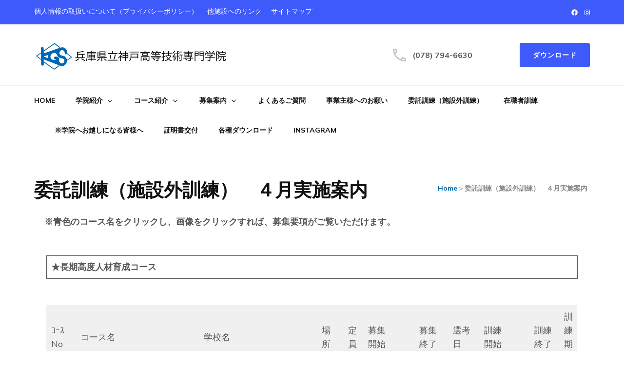

--- FILE ---
content_type: text/html; charset=UTF-8
request_url: https://www.kobe.kgs.ac.jp/r3-04/
body_size: 17742
content:
    <!DOCTYPE html>
    <html dir="ltr" lang="ja" prefix="og: http://ogp.me/ns# article: http://ogp.me/ns/article#og: https://ogp.me/ns#">
    <head itemscope itemtype="http://schema.org/WebSite">
    <meta charset="UTF-8">
    <meta name="viewport" content="width=device-width, initial-scale=1">
    <link rel="profile" href="http://gmpg.org/xfn/11">
    <link rel="pingback" href="https://www.kobe.kgs.ac.jp/cms/xmlrpc.php">
    <title>委託訓練（施設外訓練） ４月実施案内 | 神戸高等技術専門学院</title>

		<!-- All in One SEO 4.9.2 - aioseo.com -->
	<meta name="description" content="※青色のコース名をクリックし、画像をクリックすれば、募集要項がご覧いただけます。 ★知識等習得コース ★介" />
	<meta name="robots" content="max-image-preview:large" />
	<link rel="canonical" href="https://www.kobe.kgs.ac.jp/r3-04/" />
	<meta name="generator" content="All in One SEO (AIOSEO) 4.9.2" />
		<meta property="og:locale" content="ja_JP" />
		<meta property="og:site_name" content="神戸高等技術専門学院 |" />
		<meta property="og:type" content="article" />
		<meta property="og:title" content="委託訓練（施設外訓練） ４月実施案内 | 神戸高等技術専門学院" />
		<meta property="og:description" content="※青色のコース名をクリックし、画像をクリックすれば、募集要項がご覧いただけます。 ★知識等習得コース ★介" />
		<meta property="og:url" content="https://www.kobe.kgs.ac.jp/r3-04/" />
		<meta property="og:image" content="https://www.kobe.kgs.ac.jp/cms/wp-content/uploads/2020/02/kgs_logo.jpg" />
		<meta property="og:image:secure_url" content="https://www.kobe.kgs.ac.jp/cms/wp-content/uploads/2020/02/kgs_logo.jpg" />
		<meta property="article:published_time" content="2021-01-21T20:30:00+00:00" />
		<meta property="article:modified_time" content="2021-02-26T11:44:31+00:00" />
		<meta property="article:publisher" content="https://www.facebook.com/kobe.kgs/" />
		<meta name="twitter:card" content="summary" />
		<meta name="twitter:title" content="委託訓練（施設外訓練） ４月実施案内 | 神戸高等技術専門学院" />
		<meta name="twitter:description" content="※青色のコース名をクリックし、画像をクリックすれば、募集要項がご覧いただけます。 ★知識等習得コース ★介" />
		<meta name="twitter:image" content="https://www.kobe.kgs.ac.jp/cms/wp-content/uploads/2020/02/kgs_logo.jpg" />
		<script type="application/ld+json" class="aioseo-schema">
			{"@context":"https:\/\/schema.org","@graph":[{"@type":"BreadcrumbList","@id":"https:\/\/www.kobe.kgs.ac.jp\/r3-04\/#breadcrumblist","itemListElement":[{"@type":"ListItem","@id":"https:\/\/www.kobe.kgs.ac.jp#listItem","position":1,"name":"Home","item":"https:\/\/www.kobe.kgs.ac.jp","nextItem":{"@type":"ListItem","@id":"https:\/\/www.kobe.kgs.ac.jp\/r3-04\/#listItem","name":"\u59d4\u8a17\u8a13\u7df4\uff08\u65bd\u8a2d\u5916\u8a13\u7df4\uff09\u3000\uff14\u6708\u5b9f\u65bd\u6848\u5185"}},{"@type":"ListItem","@id":"https:\/\/www.kobe.kgs.ac.jp\/r3-04\/#listItem","position":2,"name":"\u59d4\u8a17\u8a13\u7df4\uff08\u65bd\u8a2d\u5916\u8a13\u7df4\uff09\u3000\uff14\u6708\u5b9f\u65bd\u6848\u5185","previousItem":{"@type":"ListItem","@id":"https:\/\/www.kobe.kgs.ac.jp#listItem","name":"Home"}}]},{"@type":"Organization","@id":"https:\/\/www.kobe.kgs.ac.jp\/#organization","name":"\u5175\u5eab\u770c\u7acb\u795e\u6238\u9ad8\u7b49\u6280\u8853\u5c02\u9580\u5b66\u9662","url":"https:\/\/www.kobe.kgs.ac.jp\/","logo":{"@type":"ImageObject","url":"https:\/\/www.kobe.kgs.ac.jp\/cms\/wp-content\/uploads\/2020\/02\/kgs_logo.jpg","@id":"https:\/\/www.kobe.kgs.ac.jp\/r3-04\/#organizationLogo","width":400,"height":75,"caption":"\u795e\u6238\u9ad8\u7b49\u6280\u8853\u5c02\u9580\u5b66\u9662"},"image":{"@id":"https:\/\/www.kobe.kgs.ac.jp\/r3-04\/#organizationLogo"},"sameAs":["https:\/\/www.facebook.com\/kobe.kgs\/"]},{"@type":"WebPage","@id":"https:\/\/www.kobe.kgs.ac.jp\/r3-04\/#webpage","url":"https:\/\/www.kobe.kgs.ac.jp\/r3-04\/","name":"\u59d4\u8a17\u8a13\u7df4\uff08\u65bd\u8a2d\u5916\u8a13\u7df4\uff09 \uff14\u6708\u5b9f\u65bd\u6848\u5185 | \u795e\u6238\u9ad8\u7b49\u6280\u8853\u5c02\u9580\u5b66\u9662","description":"\u203b\u9752\u8272\u306e\u30b3\u30fc\u30b9\u540d\u3092\u30af\u30ea\u30c3\u30af\u3057\u3001\u753b\u50cf\u3092\u30af\u30ea\u30c3\u30af\u3059\u308c\u3070\u3001\u52df\u96c6\u8981\u9805\u304c\u3054\u89a7\u3044\u305f\u3060\u3051\u307e\u3059\u3002 \u2605\u77e5\u8b58\u7b49\u7fd2\u5f97\u30b3\u30fc\u30b9 \u2605\u4ecb","inLanguage":"ja","isPartOf":{"@id":"https:\/\/www.kobe.kgs.ac.jp\/#website"},"breadcrumb":{"@id":"https:\/\/www.kobe.kgs.ac.jp\/r3-04\/#breadcrumblist"},"datePublished":"2021-01-22T05:30:00+09:00","dateModified":"2021-02-26T20:44:31+09:00"},{"@type":"WebSite","@id":"https:\/\/www.kobe.kgs.ac.jp\/#website","url":"https:\/\/www.kobe.kgs.ac.jp\/","name":"\u795e\u6238\u9ad8\u7b49\u6280\u8853\u5c02\u9580\u5b66\u9662","inLanguage":"ja","publisher":{"@id":"https:\/\/www.kobe.kgs.ac.jp\/#organization"}}]}
		</script>
		<!-- All in One SEO -->

<link rel='dns-prefetch' href='//fonts.googleapis.com' />
<link rel="alternate" type="application/rss+xml" title="神戸高等技術専門学院 &raquo; フィード" href="https://www.kobe.kgs.ac.jp/feed/" />
<link rel="alternate" type="application/rss+xml" title="神戸高等技術専門学院 &raquo; コメントフィード" href="https://www.kobe.kgs.ac.jp/comments/feed/" />
<link rel="alternate" title="oEmbed (JSON)" type="application/json+oembed" href="https://www.kobe.kgs.ac.jp/wp-json/oembed/1.0/embed?url=https%3A%2F%2Fwww.kobe.kgs.ac.jp%2Fr3-04%2F" />
<link rel="alternate" title="oEmbed (XML)" type="text/xml+oembed" href="https://www.kobe.kgs.ac.jp/wp-json/oembed/1.0/embed?url=https%3A%2F%2Fwww.kobe.kgs.ac.jp%2Fr3-04%2F&#038;format=xml" />
<style id='wp-img-auto-sizes-contain-inline-css' type='text/css'>
img:is([sizes=auto i],[sizes^="auto," i]){contain-intrinsic-size:3000px 1500px}
/*# sourceURL=wp-img-auto-sizes-contain-inline-css */
</style>
<link rel='stylesheet' id='sbi_styles-css' href='https://www.kobe.kgs.ac.jp/cms/wp-content/plugins/instagram-feed/css/sbi-styles.min.css?ver=6.10.0' type='text/css' media='all' />
<style id='wp-emoji-styles-inline-css' type='text/css'>

	img.wp-smiley, img.emoji {
		display: inline !important;
		border: none !important;
		box-shadow: none !important;
		height: 1em !important;
		width: 1em !important;
		margin: 0 0.07em !important;
		vertical-align: -0.1em !important;
		background: none !important;
		padding: 0 !important;
	}
/*# sourceURL=wp-emoji-styles-inline-css */
</style>
<style id='wp-block-library-inline-css' type='text/css'>
:root{--wp-block-synced-color:#7a00df;--wp-block-synced-color--rgb:122,0,223;--wp-bound-block-color:var(--wp-block-synced-color);--wp-editor-canvas-background:#ddd;--wp-admin-theme-color:#007cba;--wp-admin-theme-color--rgb:0,124,186;--wp-admin-theme-color-darker-10:#006ba1;--wp-admin-theme-color-darker-10--rgb:0,107,160.5;--wp-admin-theme-color-darker-20:#005a87;--wp-admin-theme-color-darker-20--rgb:0,90,135;--wp-admin-border-width-focus:2px}@media (min-resolution:192dpi){:root{--wp-admin-border-width-focus:1.5px}}.wp-element-button{cursor:pointer}:root .has-very-light-gray-background-color{background-color:#eee}:root .has-very-dark-gray-background-color{background-color:#313131}:root .has-very-light-gray-color{color:#eee}:root .has-very-dark-gray-color{color:#313131}:root .has-vivid-green-cyan-to-vivid-cyan-blue-gradient-background{background:linear-gradient(135deg,#00d084,#0693e3)}:root .has-purple-crush-gradient-background{background:linear-gradient(135deg,#34e2e4,#4721fb 50%,#ab1dfe)}:root .has-hazy-dawn-gradient-background{background:linear-gradient(135deg,#faaca8,#dad0ec)}:root .has-subdued-olive-gradient-background{background:linear-gradient(135deg,#fafae1,#67a671)}:root .has-atomic-cream-gradient-background{background:linear-gradient(135deg,#fdd79a,#004a59)}:root .has-nightshade-gradient-background{background:linear-gradient(135deg,#330968,#31cdcf)}:root .has-midnight-gradient-background{background:linear-gradient(135deg,#020381,#2874fc)}:root{--wp--preset--font-size--normal:16px;--wp--preset--font-size--huge:42px}.has-regular-font-size{font-size:1em}.has-larger-font-size{font-size:2.625em}.has-normal-font-size{font-size:var(--wp--preset--font-size--normal)}.has-huge-font-size{font-size:var(--wp--preset--font-size--huge)}.has-text-align-center{text-align:center}.has-text-align-left{text-align:left}.has-text-align-right{text-align:right}.has-fit-text{white-space:nowrap!important}#end-resizable-editor-section{display:none}.aligncenter{clear:both}.items-justified-left{justify-content:flex-start}.items-justified-center{justify-content:center}.items-justified-right{justify-content:flex-end}.items-justified-space-between{justify-content:space-between}.screen-reader-text{border:0;clip-path:inset(50%);height:1px;margin:-1px;overflow:hidden;padding:0;position:absolute;width:1px;word-wrap:normal!important}.screen-reader-text:focus{background-color:#ddd;clip-path:none;color:#444;display:block;font-size:1em;height:auto;left:5px;line-height:normal;padding:15px 23px 14px;text-decoration:none;top:5px;width:auto;z-index:100000}html :where(.has-border-color){border-style:solid}html :where([style*=border-top-color]){border-top-style:solid}html :where([style*=border-right-color]){border-right-style:solid}html :where([style*=border-bottom-color]){border-bottom-style:solid}html :where([style*=border-left-color]){border-left-style:solid}html :where([style*=border-width]){border-style:solid}html :where([style*=border-top-width]){border-top-style:solid}html :where([style*=border-right-width]){border-right-style:solid}html :where([style*=border-bottom-width]){border-bottom-style:solid}html :where([style*=border-left-width]){border-left-style:solid}html :where(img[class*=wp-image-]){height:auto;max-width:100%}:where(figure){margin:0 0 1em}html :where(.is-position-sticky){--wp-admin--admin-bar--position-offset:var(--wp-admin--admin-bar--height,0px)}@media screen and (max-width:600px){html :where(.is-position-sticky){--wp-admin--admin-bar--position-offset:0px}}

/*# sourceURL=wp-block-library-inline-css */
</style><style id='wp-block-paragraph-inline-css' type='text/css'>
.is-small-text{font-size:.875em}.is-regular-text{font-size:1em}.is-large-text{font-size:2.25em}.is-larger-text{font-size:3em}.has-drop-cap:not(:focus):first-letter{float:left;font-size:8.4em;font-style:normal;font-weight:100;line-height:.68;margin:.05em .1em 0 0;text-transform:uppercase}body.rtl .has-drop-cap:not(:focus):first-letter{float:none;margin-left:.1em}p.has-drop-cap.has-background{overflow:hidden}:root :where(p.has-background){padding:1.25em 2.375em}:where(p.has-text-color:not(.has-link-color)) a{color:inherit}p.has-text-align-left[style*="writing-mode:vertical-lr"],p.has-text-align-right[style*="writing-mode:vertical-rl"]{rotate:180deg}
/*# sourceURL=https://www.kobe.kgs.ac.jp/cms/wp-includes/blocks/paragraph/style.min.css */
</style>
<style id='wp-block-table-inline-css' type='text/css'>
.wp-block-table{overflow-x:auto}.wp-block-table table{border-collapse:collapse;width:100%}.wp-block-table thead{border-bottom:3px solid}.wp-block-table tfoot{border-top:3px solid}.wp-block-table td,.wp-block-table th{border:1px solid;padding:.5em}.wp-block-table .has-fixed-layout{table-layout:fixed;width:100%}.wp-block-table .has-fixed-layout td,.wp-block-table .has-fixed-layout th{word-break:break-word}.wp-block-table.aligncenter,.wp-block-table.alignleft,.wp-block-table.alignright{display:table;width:auto}.wp-block-table.aligncenter td,.wp-block-table.aligncenter th,.wp-block-table.alignleft td,.wp-block-table.alignleft th,.wp-block-table.alignright td,.wp-block-table.alignright th{word-break:break-word}.wp-block-table .has-subtle-light-gray-background-color{background-color:#f3f4f5}.wp-block-table .has-subtle-pale-green-background-color{background-color:#e9fbe5}.wp-block-table .has-subtle-pale-blue-background-color{background-color:#e7f5fe}.wp-block-table .has-subtle-pale-pink-background-color{background-color:#fcf0ef}.wp-block-table.is-style-stripes{background-color:initial;border-collapse:inherit;border-spacing:0}.wp-block-table.is-style-stripes tbody tr:nth-child(odd){background-color:#f0f0f0}.wp-block-table.is-style-stripes.has-subtle-light-gray-background-color tbody tr:nth-child(odd){background-color:#f3f4f5}.wp-block-table.is-style-stripes.has-subtle-pale-green-background-color tbody tr:nth-child(odd){background-color:#e9fbe5}.wp-block-table.is-style-stripes.has-subtle-pale-blue-background-color tbody tr:nth-child(odd){background-color:#e7f5fe}.wp-block-table.is-style-stripes.has-subtle-pale-pink-background-color tbody tr:nth-child(odd){background-color:#fcf0ef}.wp-block-table.is-style-stripes td,.wp-block-table.is-style-stripes th{border-color:#0000}.wp-block-table.is-style-stripes{border-bottom:1px solid #f0f0f0}.wp-block-table .has-border-color td,.wp-block-table .has-border-color th,.wp-block-table .has-border-color tr,.wp-block-table .has-border-color>*{border-color:inherit}.wp-block-table table[style*=border-top-color] tr:first-child,.wp-block-table table[style*=border-top-color] tr:first-child td,.wp-block-table table[style*=border-top-color] tr:first-child th,.wp-block-table table[style*=border-top-color]>*,.wp-block-table table[style*=border-top-color]>* td,.wp-block-table table[style*=border-top-color]>* th{border-top-color:inherit}.wp-block-table table[style*=border-top-color] tr:not(:first-child){border-top-color:initial}.wp-block-table table[style*=border-right-color] td:last-child,.wp-block-table table[style*=border-right-color] th,.wp-block-table table[style*=border-right-color] tr,.wp-block-table table[style*=border-right-color]>*{border-right-color:inherit}.wp-block-table table[style*=border-bottom-color] tr:last-child,.wp-block-table table[style*=border-bottom-color] tr:last-child td,.wp-block-table table[style*=border-bottom-color] tr:last-child th,.wp-block-table table[style*=border-bottom-color]>*,.wp-block-table table[style*=border-bottom-color]>* td,.wp-block-table table[style*=border-bottom-color]>* th{border-bottom-color:inherit}.wp-block-table table[style*=border-bottom-color] tr:not(:last-child){border-bottom-color:initial}.wp-block-table table[style*=border-left-color] td:first-child,.wp-block-table table[style*=border-left-color] th,.wp-block-table table[style*=border-left-color] tr,.wp-block-table table[style*=border-left-color]>*{border-left-color:inherit}.wp-block-table table[style*=border-style] td,.wp-block-table table[style*=border-style] th,.wp-block-table table[style*=border-style] tr,.wp-block-table table[style*=border-style]>*{border-style:inherit}.wp-block-table table[style*=border-width] td,.wp-block-table table[style*=border-width] th,.wp-block-table table[style*=border-width] tr,.wp-block-table table[style*=border-width]>*{border-style:inherit;border-width:inherit}
/*# sourceURL=https://www.kobe.kgs.ac.jp/cms/wp-includes/blocks/table/style.min.css */
</style>
<style id='global-styles-inline-css' type='text/css'>
:root{--wp--preset--aspect-ratio--square: 1;--wp--preset--aspect-ratio--4-3: 4/3;--wp--preset--aspect-ratio--3-4: 3/4;--wp--preset--aspect-ratio--3-2: 3/2;--wp--preset--aspect-ratio--2-3: 2/3;--wp--preset--aspect-ratio--16-9: 16/9;--wp--preset--aspect-ratio--9-16: 9/16;--wp--preset--color--black: #000000;--wp--preset--color--cyan-bluish-gray: #abb8c3;--wp--preset--color--white: #ffffff;--wp--preset--color--pale-pink: #f78da7;--wp--preset--color--vivid-red: #cf2e2e;--wp--preset--color--luminous-vivid-orange: #ff6900;--wp--preset--color--luminous-vivid-amber: #fcb900;--wp--preset--color--light-green-cyan: #7bdcb5;--wp--preset--color--vivid-green-cyan: #00d084;--wp--preset--color--pale-cyan-blue: #8ed1fc;--wp--preset--color--vivid-cyan-blue: #0693e3;--wp--preset--color--vivid-purple: #9b51e0;--wp--preset--gradient--vivid-cyan-blue-to-vivid-purple: linear-gradient(135deg,rgb(6,147,227) 0%,rgb(155,81,224) 100%);--wp--preset--gradient--light-green-cyan-to-vivid-green-cyan: linear-gradient(135deg,rgb(122,220,180) 0%,rgb(0,208,130) 100%);--wp--preset--gradient--luminous-vivid-amber-to-luminous-vivid-orange: linear-gradient(135deg,rgb(252,185,0) 0%,rgb(255,105,0) 100%);--wp--preset--gradient--luminous-vivid-orange-to-vivid-red: linear-gradient(135deg,rgb(255,105,0) 0%,rgb(207,46,46) 100%);--wp--preset--gradient--very-light-gray-to-cyan-bluish-gray: linear-gradient(135deg,rgb(238,238,238) 0%,rgb(169,184,195) 100%);--wp--preset--gradient--cool-to-warm-spectrum: linear-gradient(135deg,rgb(74,234,220) 0%,rgb(151,120,209) 20%,rgb(207,42,186) 40%,rgb(238,44,130) 60%,rgb(251,105,98) 80%,rgb(254,248,76) 100%);--wp--preset--gradient--blush-light-purple: linear-gradient(135deg,rgb(255,206,236) 0%,rgb(152,150,240) 100%);--wp--preset--gradient--blush-bordeaux: linear-gradient(135deg,rgb(254,205,165) 0%,rgb(254,45,45) 50%,rgb(107,0,62) 100%);--wp--preset--gradient--luminous-dusk: linear-gradient(135deg,rgb(255,203,112) 0%,rgb(199,81,192) 50%,rgb(65,88,208) 100%);--wp--preset--gradient--pale-ocean: linear-gradient(135deg,rgb(255,245,203) 0%,rgb(182,227,212) 50%,rgb(51,167,181) 100%);--wp--preset--gradient--electric-grass: linear-gradient(135deg,rgb(202,248,128) 0%,rgb(113,206,126) 100%);--wp--preset--gradient--midnight: linear-gradient(135deg,rgb(2,3,129) 0%,rgb(40,116,252) 100%);--wp--preset--font-size--small: 13px;--wp--preset--font-size--medium: 20px;--wp--preset--font-size--large: 36px;--wp--preset--font-size--x-large: 42px;--wp--preset--spacing--20: 0.44rem;--wp--preset--spacing--30: 0.67rem;--wp--preset--spacing--40: 1rem;--wp--preset--spacing--50: 1.5rem;--wp--preset--spacing--60: 2.25rem;--wp--preset--spacing--70: 3.38rem;--wp--preset--spacing--80: 5.06rem;--wp--preset--shadow--natural: 6px 6px 9px rgba(0, 0, 0, 0.2);--wp--preset--shadow--deep: 12px 12px 50px rgba(0, 0, 0, 0.4);--wp--preset--shadow--sharp: 6px 6px 0px rgba(0, 0, 0, 0.2);--wp--preset--shadow--outlined: 6px 6px 0px -3px rgb(255, 255, 255), 6px 6px rgb(0, 0, 0);--wp--preset--shadow--crisp: 6px 6px 0px rgb(0, 0, 0);}:where(.is-layout-flex){gap: 0.5em;}:where(.is-layout-grid){gap: 0.5em;}body .is-layout-flex{display: flex;}.is-layout-flex{flex-wrap: wrap;align-items: center;}.is-layout-flex > :is(*, div){margin: 0;}body .is-layout-grid{display: grid;}.is-layout-grid > :is(*, div){margin: 0;}:where(.wp-block-columns.is-layout-flex){gap: 2em;}:where(.wp-block-columns.is-layout-grid){gap: 2em;}:where(.wp-block-post-template.is-layout-flex){gap: 1.25em;}:where(.wp-block-post-template.is-layout-grid){gap: 1.25em;}.has-black-color{color: var(--wp--preset--color--black) !important;}.has-cyan-bluish-gray-color{color: var(--wp--preset--color--cyan-bluish-gray) !important;}.has-white-color{color: var(--wp--preset--color--white) !important;}.has-pale-pink-color{color: var(--wp--preset--color--pale-pink) !important;}.has-vivid-red-color{color: var(--wp--preset--color--vivid-red) !important;}.has-luminous-vivid-orange-color{color: var(--wp--preset--color--luminous-vivid-orange) !important;}.has-luminous-vivid-amber-color{color: var(--wp--preset--color--luminous-vivid-amber) !important;}.has-light-green-cyan-color{color: var(--wp--preset--color--light-green-cyan) !important;}.has-vivid-green-cyan-color{color: var(--wp--preset--color--vivid-green-cyan) !important;}.has-pale-cyan-blue-color{color: var(--wp--preset--color--pale-cyan-blue) !important;}.has-vivid-cyan-blue-color{color: var(--wp--preset--color--vivid-cyan-blue) !important;}.has-vivid-purple-color{color: var(--wp--preset--color--vivid-purple) !important;}.has-black-background-color{background-color: var(--wp--preset--color--black) !important;}.has-cyan-bluish-gray-background-color{background-color: var(--wp--preset--color--cyan-bluish-gray) !important;}.has-white-background-color{background-color: var(--wp--preset--color--white) !important;}.has-pale-pink-background-color{background-color: var(--wp--preset--color--pale-pink) !important;}.has-vivid-red-background-color{background-color: var(--wp--preset--color--vivid-red) !important;}.has-luminous-vivid-orange-background-color{background-color: var(--wp--preset--color--luminous-vivid-orange) !important;}.has-luminous-vivid-amber-background-color{background-color: var(--wp--preset--color--luminous-vivid-amber) !important;}.has-light-green-cyan-background-color{background-color: var(--wp--preset--color--light-green-cyan) !important;}.has-vivid-green-cyan-background-color{background-color: var(--wp--preset--color--vivid-green-cyan) !important;}.has-pale-cyan-blue-background-color{background-color: var(--wp--preset--color--pale-cyan-blue) !important;}.has-vivid-cyan-blue-background-color{background-color: var(--wp--preset--color--vivid-cyan-blue) !important;}.has-vivid-purple-background-color{background-color: var(--wp--preset--color--vivid-purple) !important;}.has-black-border-color{border-color: var(--wp--preset--color--black) !important;}.has-cyan-bluish-gray-border-color{border-color: var(--wp--preset--color--cyan-bluish-gray) !important;}.has-white-border-color{border-color: var(--wp--preset--color--white) !important;}.has-pale-pink-border-color{border-color: var(--wp--preset--color--pale-pink) !important;}.has-vivid-red-border-color{border-color: var(--wp--preset--color--vivid-red) !important;}.has-luminous-vivid-orange-border-color{border-color: var(--wp--preset--color--luminous-vivid-orange) !important;}.has-luminous-vivid-amber-border-color{border-color: var(--wp--preset--color--luminous-vivid-amber) !important;}.has-light-green-cyan-border-color{border-color: var(--wp--preset--color--light-green-cyan) !important;}.has-vivid-green-cyan-border-color{border-color: var(--wp--preset--color--vivid-green-cyan) !important;}.has-pale-cyan-blue-border-color{border-color: var(--wp--preset--color--pale-cyan-blue) !important;}.has-vivid-cyan-blue-border-color{border-color: var(--wp--preset--color--vivid-cyan-blue) !important;}.has-vivid-purple-border-color{border-color: var(--wp--preset--color--vivid-purple) !important;}.has-vivid-cyan-blue-to-vivid-purple-gradient-background{background: var(--wp--preset--gradient--vivid-cyan-blue-to-vivid-purple) !important;}.has-light-green-cyan-to-vivid-green-cyan-gradient-background{background: var(--wp--preset--gradient--light-green-cyan-to-vivid-green-cyan) !important;}.has-luminous-vivid-amber-to-luminous-vivid-orange-gradient-background{background: var(--wp--preset--gradient--luminous-vivid-amber-to-luminous-vivid-orange) !important;}.has-luminous-vivid-orange-to-vivid-red-gradient-background{background: var(--wp--preset--gradient--luminous-vivid-orange-to-vivid-red) !important;}.has-very-light-gray-to-cyan-bluish-gray-gradient-background{background: var(--wp--preset--gradient--very-light-gray-to-cyan-bluish-gray) !important;}.has-cool-to-warm-spectrum-gradient-background{background: var(--wp--preset--gradient--cool-to-warm-spectrum) !important;}.has-blush-light-purple-gradient-background{background: var(--wp--preset--gradient--blush-light-purple) !important;}.has-blush-bordeaux-gradient-background{background: var(--wp--preset--gradient--blush-bordeaux) !important;}.has-luminous-dusk-gradient-background{background: var(--wp--preset--gradient--luminous-dusk) !important;}.has-pale-ocean-gradient-background{background: var(--wp--preset--gradient--pale-ocean) !important;}.has-electric-grass-gradient-background{background: var(--wp--preset--gradient--electric-grass) !important;}.has-midnight-gradient-background{background: var(--wp--preset--gradient--midnight) !important;}.has-small-font-size{font-size: var(--wp--preset--font-size--small) !important;}.has-medium-font-size{font-size: var(--wp--preset--font-size--medium) !important;}.has-large-font-size{font-size: var(--wp--preset--font-size--large) !important;}.has-x-large-font-size{font-size: var(--wp--preset--font-size--x-large) !important;}
/*# sourceURL=global-styles-inline-css */
</style>

<style id='classic-theme-styles-inline-css' type='text/css'>
/*! This file is auto-generated */
.wp-block-button__link{color:#fff;background-color:#32373c;border-radius:9999px;box-shadow:none;text-decoration:none;padding:calc(.667em + 2px) calc(1.333em + 2px);font-size:1.125em}.wp-block-file__button{background:#32373c;color:#fff;text-decoration:none}
/*# sourceURL=/wp-includes/css/classic-themes.min.css */
</style>
<link rel='stylesheet' id='education-zone-pro-google-fonts-css' href='https://fonts.googleapis.com/css?family=Lato%3A100%2C100italic%2C300%2C300italic%2Cregular%2Citalic%2C700%2C700italic%2C900%2C900italic%7CQuicksand%3A300%2Cregular%2C500%2C600%2C700%7CMulish%3A200%2C300%2Cregular%2C500%2C600%2C700%2C800%2C900%2C200italic%2C300italic%2Citalic%2C500italic%2C600italic%2C700italic%2C800italic%2C900italic%7CNunito+Sans%3A200%2C300%2Cregular%2C500%2C600%2C700%2C800%2C900%2C200italic%2C300italic%2Citalic%2C500italic%2C600italic%2C700italic%2C800italic%2C900italic%7CLato%3A700&#038;subset' type='text/css' media='all' />
<link rel='stylesheet' id='animate-css' href='https://www.kobe.kgs.ac.jp/cms/wp-content/themes/education-zone-pro/css/animate.min.css?ver=6.9' type='text/css' media='all' />
<link rel='stylesheet' id='owl-carousel-css' href='https://www.kobe.kgs.ac.jp/cms/wp-content/themes/education-zone-pro/css/owl.carousel.min.css?ver=6.9' type='text/css' media='all' />
<link rel='stylesheet' id='owl-theme-default-css' href='https://www.kobe.kgs.ac.jp/cms/wp-content/themes/education-zone-pro/css/owl.theme.default.min.css?ver=6.9' type='text/css' media='all' />
<link rel='stylesheet' id='education-zone-pro-style-css' href='https://www.kobe.kgs.ac.jp/cms/wp-content/themes/education-zone-pro/style.min.css?ver=6.9' type='text/css' media='all' />
<link rel='stylesheet' id='education-zone-pro-university_zone-css' href='https://www.kobe.kgs.ac.jp/cms/wp-content/themes/education-zone-pro/inc/compatibility/childthemes/css//university-zone.min.css?ver=6.9' type='text/css' media='all' />
<link rel='stylesheet' id='education-zone-pro-shortcode-css' href='https://www.kobe.kgs.ac.jp/cms/wp-content/themes/education-zone-pro/css/shortcode.min.css?ver=6.9' type='text/css' media='all' />
<script type="text/javascript" src="https://www.kobe.kgs.ac.jp/cms/wp-includes/js/jquery/jquery.min.js?ver=3.7.1" id="jquery-core-js"></script>
<script type="text/javascript" src="https://www.kobe.kgs.ac.jp/cms/wp-includes/js/jquery/jquery-migrate.min.js?ver=3.4.1" id="jquery-migrate-js"></script>
<link rel="https://api.w.org/" href="https://www.kobe.kgs.ac.jp/wp-json/" /><link rel="alternate" title="JSON" type="application/json" href="https://www.kobe.kgs.ac.jp/wp-json/wp/v2/pages/5440" /><link rel="EditURI" type="application/rsd+xml" title="RSD" href="https://www.kobe.kgs.ac.jp/cms/xmlrpc.php?rsd" />
<meta name="generator" content="WordPress 6.9" />
<link rel='shortlink' href='https://www.kobe.kgs.ac.jp/?p=5440' />
		<!-- Custom Logo: hide header text -->
		<style id="custom-logo-css" type="text/css">
			.site-title, .site-description {
				position: absolute;
				clip-path: inset(50%);
			}
		</style>
		<meta property="og:title" content="委託訓練（施設外訓練）　４月実施案内" />
<meta property="og:type" content="article" />
<meta property="og:image" content="https://www.kobe.kgs.ac.jp/cms/wp-content/uploads/2020/03/cropped-siteicon-1.jpg" />
<meta property="og:image" content="https://kgs.ac.jp/cms/wp-content/uploads/2019/12/slide_kobe1.jpg" />
<meta property="og:url" content="https://www.kobe.kgs.ac.jp/r3-04/" />
<meta property="og:description" content="　　※青色のコース名をクリックし、画像を &hellip; " />
<meta property="og:locale" content="ja" />
<meta property="og:site_name" content="神戸高等技術専門学院" />
<meta name="twitter:card" content="summary_large_image" />
<meta property="article:published_time" content="2021-01-22T05:30:00+09:00" />
<meta property="article:modified_time" content="2021-02-26T20:44:31+09:00" />
<meta property="article:author" content="https://www.kobe.kgs.ac.jp/author/hiroaki-kagei/" />
<link rel="icon" href="https://www.kobe.kgs.ac.jp/cms/wp-content/uploads/2020/03/cropped-siteicon-1-32x32.jpg" sizes="32x32" />
<link rel="icon" href="https://www.kobe.kgs.ac.jp/cms/wp-content/uploads/2020/03/cropped-siteicon-1-192x192.jpg" sizes="192x192" />
<link rel="apple-touch-icon" href="https://www.kobe.kgs.ac.jp/cms/wp-content/uploads/2020/03/cropped-siteicon-1-180x180.jpg" />
<meta name="msapplication-TileImage" content="https://www.kobe.kgs.ac.jp/cms/wp-content/uploads/2020/03/cropped-siteicon-1-270x270.jpg" />
<style type='text/css' media='all'>
    :root {
        --primary-color      : #0067b2;
        --primary-color-rgb  : 0, 103, 178;
        --secondary-color    : #3E5AFB;
        --secondary-color-rgb: 62, 90, 251;
        --section-title-color    : #5D5D5D;
        --section-title-color-rgb: 62, 90, 251;
        --e-global-color-education_zone_pro_color_scheme  : #0067b2;
        --e-global-color-education_zone_pro_secondary_color: #3E5AFB;
        --e-global-color-education_zone_pro_widget_title_color  : #ffffff;
        --e-global-color-education_zone_pro_widget_content_color: #ffffff;
    }
    
    body{
        font-size: 18px;
        line-height: 28px;
        color: #585656;
        font-family: Mulish;
        font-weight: 400;
        font-style: normal;
        background: url() #ffffff;
    }  

    body,
    button,
    input,
    select,
    textarea{
        font-family: Mulish;
    }

    .site-header .site-branding .site-description{
        font-family: Mulish; 
    }

    
    /* home page section title style */
    
    .welcome-note .header-part .section-title,
    .featured-courses .header-part .section-title,
    .theme .header-part .section-title,
    .choose-us .header-part .section-title,
    .student-stories .header-part .section-title,
    .latest-events .header-part .section-title,
    .news-category .section-title,
    .team-section .header-part .section-title,
    .photo-gallery .header-part .section-title,
    .page-header .page-title {
        font-size: 38px;
        line-height: 42px;
        font-family: Lato;
        font-weight: 700;
        font-style: normal;        
    }
    
    #primary .post .entry-title{
        font-size: 29px;;
        line-height: 32px;
        font-family: Lato;
        font-weight: 700;
    }
  
    /* H1 content */
    .elementor-page .site-content h1,
    .post .entry-content h1,
    .page .entry-content h1{
        font-family: Lato;
        font-size: 38px;
        font-weight: 700;
        font-style: normal;
        line-height: 42px;
        color: #474b4e;
    }
    
    /* H2 content */
    .elementor-page .site-content h2,
    .post .entry-content h2,
    .page .entry-content h2{
        font-family: Lato;
        font-size: 29px;
        font-weight: 700;
        font-style: normal;
        line-height: 32px;
        color: #393939;
    }
    
    /* H3 content */
    .elementor-page .site-content h3,
    .post .entry-content h3,
    .page .entry-content h3{
        font-family: Lato;
        font-size: 23px;
        font-weight: 700;
        font-style: normal;
        line-height: 28px;
        color: #393939;
    }
    
    /* H4 content */
    .elementor-page .site-content h4,
    .post .entry-content h4,
    .page .entry-content h4{
        font-family: Lato;
        font-size: 21px;
        font-weight: 700;
        font-style: normal;
        line-height: 25px;
        color: #393939;
    }
    
    /* H5 content */
    .elementor-page .site-content h5,
    .post .entry-content h5,
    .page .entry-content h5{
        font-family: Lato;
        font-size: 19px;
        font-weight: 700;
        font-style: normal;
        line-height: 22px;
        color: #393939;
    }
    
    /* H6 content */
    .elementor-page .site-content h6,
    .post .entry-content h6,
    .page .entry-content h6{
        font-family: Lato;
        font-size: 17px;
        font-weight: 700;
        font-style: normal;
        line-height: 21px;
        color: #393939;
    }
    
    .comment-form form input[type="submit"]:hover,
    .comment-form form input[type="submit"]:focus{
        opacity: 0.8; 
    }
    
    .site-footer{
        background: #0c38e8;
    }
    
    .thumb-text li .box-1{
        background: #fbaa41;
    }
    
    .thumb-text li .box-2{
        background: #0c38e8;
    }
    
    .thumb-text li .box-3{
        background: #099f79;
    }
    
    .thumb-text li .box-4{
        background: #e96767;
    }
    
    #primary .post .entry-content form input[type="submit"]:hover,
    #primary .page .entry-content form input[type="submit"]:hover,
    #primary .post .entry-content form input[type="submit"]:focus,
    #primary .page .entry-content form input[type="submit"]:focus{
        opacity: 0.8;
    }

    .site-header .more-info span a:hover{
        text-decoration: none;
    }

    .education_elite .banner .banner-text .text span, 
    .education_elite .thumb-text li h3 a,
    .education_elite .welcome-note .header-part .section-title,
    .education_elite .featured-courses .header-part .section-title,
    .education_elite .theme .header-part .section-title, 
    .education_elite .choose-us .header-part .section-title, 
    .education_elite .image-wrapper .header-part .section-title, 
    .education_elite .latest-events .header-part .section-title, 
    .education_elite .photo-gallery .section-title, 
    .education_elite .news-category .section-title, 
    .education_elite .team-section .section-title, 
    .education_elite .subscription .widget-title,
    .education_elite .odometer.odometer-auto-theme,
    .education_elite .odometer.odometer-theme-default,
    .education_elite .featured-courses ul li .image-holder .description h2,
    .education_elite .news-category .post .entry-title,
    .education_elite .choose-us .col h3,
    .education_elite .team-section .col .text-holder .name,
    .education_elite .latest-events .post .entry-title a,
    .education_elite .site-footer .widget-area .widget-title,
    .education_elite #primary .post .entry-title,
    .education_elite .widget-area .widget.widget_block .wp-block-group__inner-container h2,
    .education_elite #primary .entry-title a,
    .education_elite .template-courses .cat-posts .post-lists li .entry-title,
    .education_elite #primary .template-events .post .entry-title a,
    .education_elite .post .entry-content h4, 
    .education_elite .page .entry-content h4,
    .education_elite .team-section .col .holder .ee-team .name-ee,
    .featured-courses ul li .image-holder .text{
          font-family: Oxygen;
    }


    .university_zone .site-title a,
    .university_zone .banner .banner-text .text .title,
    .university_zone .banner .banner-text .text span,
    .university_zone .banner .banner-text .btn-holder .btn-free-inquiry,
    .university_zone .banner .banner-text .btn-holder .btn-view-service,
    .university_zone .thumb-text li .box .caption-holder h3,
    .university_zone .welcome-note .header-part .section-title,
    .university_zone .statcounter-wrap .widget .col .text .hs-counter .odometer-inside span,
    .university_zone .featured-courses .header-part .section-title,
    .university_zone .featured-courses ul li .image-holder .post-description h2,
    .university_zone .featured-courses ul li .image-holder .post-description .learn-more,
    .university_zone .featured-courses .learn-more,
    .university_zone .theme .header-part .section-title,
    .university_zone .theme .theme-description .apply,
    .university_zone .news-category .header-part .section-title,
    .university_zone .news-category .post .entry-title,
    .university_zone .choose-us .header-part .section-title,
    .university_zone .choose-us .col h3,
    .university_zone .student-stories .header-part .section-title,
    .university_zone .student-stories .btn-holder .learn-more,
    .home.university_zone .team-section .header-part .section-title,
    .home.university_zone .team-section .col .team-text-holder .name,
    .home.university_zone .team-section .learn-more,
    .university_zone .latest-events .header-part .section-title,
    .university_zone .latest-events .post .entry-title,
    .university_zone .latest-events .col-1 .learn-more,
    .university_zone .latest-events .btn-holder .learn-more,
    .university_zone .photo-gallery .header-part .section-title,
    .university_zone .subscription .widget-title,
    .university_zone .subscription .widget.widget_newsletterwidget form input[type="submit"],
    .university_zone #secondary .widget-title,
    .university_zone .widget-area .widget-title,
    .university_zone #secondary .widget.widget_education_zone_pro_stat_counter_widget .col span,
    .university_zone .site-footer .widget.widget_education_zone_pro_stat_counter_widget .col span,
    .university_zone .page-header .page-title,
    .university_zone .team-section .col .text-holder .name,
    .university_zone #primary .post .entry-title,
    .university_zone #primary .read-more,
    .site-header.uz-header .header-m .header-info .btn-cta a,
    .university_zone .thumb-text li .box .apply-now,
    .university_zone .welcome-note .header-part .caption-holder .learn-more,
    .university_zone .news-category .right .post .posted-on .date{
        font-family: Quicksand;
    }

    .university_zone .theme .theme-description,
    .university_zone .subscription::after{
        background: rgba(0, 103, 178, 0.9);
    }

    .university_zone .featured-courses ul li .image-holder .post-description .learn-more:after{
        background: url("data:image/svg+xml;charset=utf8,%3Csvg xmlns='http://www.w3.org/2000/svg' fill='%233E5AFB' viewBox='0 0 32 32'%3E%3Cpath d='M0,15.3h22.5l-2.1-5.7c3.5,2.7,7.4,4.9,11.6,6.4c-4.2,1.5-8.1,3.7-11.6,6.4l2.1-5.7H0V15.3z'/%3E%3C/svg%3E") center center no-repeat;
    }

    .university_zone .news-category .more-btn:after{
        background: url("data:image/svg+xml;charset=utf8,%3Csvg xmlns='http://www.w3.org/2000/svg' fill='%233E5AFB' viewBox='0 0 32 32'%3E%3Cpath d='M0,15.3h22.5l-2.1-5.7c3.5,2.7,7.4,4.9,11.6,6.4c-4.2,1.5-8.1,3.7-11.6,6.4l2.1-5.7H0V15.3z'/%3E%3C/svg%3E") center center no-repeat;
    }

    .university_zone .latest-events .col-1 .learn-more:after{
        background: url("data:image/svg+xml;charset=utf8,%3Csvg xmlns='http://www.w3.org/2000/svg' fill='%233E5AFB' viewBox='0 0 32 32'%3E%3Cpath d='M0,15.3h22.5l-2.1-5.7c3.5,2.7,7.4,4.9,11.6,6.4c-4.2,1.5-8.1,3.7-11.6,6.4l2.1-5.7H0V15.3z'/%3E%3C/svg%3E") center center no-repeat;
    }

    #primary .entry-content blockquote:before{
        background: url("data:image/svg+xml;charset=utf8,%3Csvg xmlns='http://www.w3.org/2000/svg' fill='%233E5AFB' viewBox='0 0 105 100'%3E%3Cpath d='M104.788,61.24a20.134,20.134,0,0,0-19-17c2.334-8.668,8-12.113,14.891-14.113a.805.805,0,0,0,.556-.889l-1.111-6.89s-.111-.556-1-.445C75.34,24.568,59.227,42.682,62.227,64.685,65.005,79.909,76.9,85.8,87.9,84.243a20.263,20.263,0,0,0,16.891-23Zm-75.9-17C31.112,35.57,37,32.125,43.781,30.125a.805.805,0,0,0,.556-.889l-1-6.89s-.111-.556-1-.445c-23.781,2.556-39.783,20.669-37,42.672C8.221,79.909,20.222,85.8,31.112,84.243a20.1,20.1,0,0,0,16.78-23A19.833,19.833,0,0,0,28.89,44.238Z'/%3E%3C/svg%3E") center center no-repeat;
    }

    .site-header.uz-header .header-m .header-info .btn-cta a{
        font-family: Mulish;
    }

    #secondary .widget-title,
    .widget-area .widget-title {
        font-size: 20px;
        font-weight: 700;
        font-family: Lato;
    }

    #secondary .widget:not(.widget-title), .site-footer .widget:not(.widget-title){
        color : #ffffff;
        font-size: 18px;
        font-weight: 400;
        font-family: Lato;
    }

    #secondary .widget-title,
    .widget-area .widget-title,
    #secondary .widget.widget_education_zone_pro_stat_counter_widget .col span,
    .site-footer .widget.widget_education_zone_pro_stat_counter_widget .col span{
        font-family: Lato;
    }
    
                /* Slider caption background style */
            .banner .banner-text .text{
                background: rgba(0, 0, 0, 0.5);
            }
            @media only screen and (max-width:767px){
                .banner .banner-text .text{
                    background: #000;
                    padding-left:0;
                    padding-right:0;
                }
                .banner .banner-text{
                    background: #000;
                }
            }
    
        
    </style><!-- Google tag (gtag.js) -->
<script async src="https://www.googletagmanager.com/gtag/js?id=G-JWWV8KM3GM"></script>
<script>
  window.dataLayer = window.dataLayer || [];
  function gtag(){dataLayer.push(arguments);}
  gtag('js', new Date());

  gtag('config', 'G-JWWV8KM3GM');
</script>
</head>

<body class="wp-singular page-template page-template-templates page-template-template-courses page-template-templatestemplate-courses-php page page-id-5440 wp-custom-logo wp-theme-education-zone-pro wp-child-theme-kobekgs group-blog no-slider rightsidebar university_zone" itemscope itemtype="http://schema.org/WebPage">
<!-- Google tag (gtag.js) -->
<script async src="https://www.googletagmanager.com/gtag/js?id=UA-162267633-1"></script>
<script>
  window.dataLayer = window.dataLayer || [];
  function gtag(){dataLayer.push(arguments);}
  gtag('js', new Date());

  gtag('config', 'UA-162267633-1');
</script>
    <div id="page" class="site">
        <div class="mobile-header">
        <div class="container">
            <div class="menu-opener">
                <span></span>
                <span></span>
                <span></span>
            </div> <!-- menu-opener ends -->

            <div class="site-branding">
                <div class="img-logo"><a href="https://www.kobe.kgs.ac.jp/" class="custom-logo-link" rel="home"><img width="400" height="75" src="https://www.kobe.kgs.ac.jp/cms/wp-content/uploads/2020/02/kgs_logo.jpg" class="custom-logo" alt="神戸高等技術専門学院" decoding="async" /></a></div><!-- .img-logo -->                <div class="text-logo">
                                        <p class="site-title"><a href="https://www.kobe.kgs.ac.jp/">神戸高等技術専門学院</a></p>
                                    </div>
            </div> <!-- site-branding ends -->

                            <div class="apply-btn"><a href="https://www.kobe.kgs.ac.jp/dl/">ダウンロード</a></div>
                        </div> <!-- container ends -->

        <div class="mobile-menu">
                <nav class="main-navigation" role="navigation">
        <div class="menu-%e7%a5%9e%e6%88%b8%e9%ab%98%e7%ad%89%e6%8a%80%e8%a1%93%e5%b0%82%e9%96%80%e5%ad%a6%e9%99%a2%e3%83%a1%e3%82%a4%e3%83%b3-container"><ul id="primary-menu" class="menu"><li id="menu-item-8591" class="menu-item menu-item-type-post_type menu-item-object-page menu-item-home menu-item-8591"><a href="https://www.kobe.kgs.ac.jp/">Home</a></li>
<li id="menu-item-8593" class="menu-item menu-item-type-post_type menu-item-object-page menu-item-has-children menu-item-8593"><a href="https://www.kobe.kgs.ac.jp/gakuinsyokai/">学院紹介</a>
<ul class="sub-menu">
	<li id="menu-item-8592" class="menu-item menu-item-type-post_type menu-item-object-page menu-item-8592"><a href="https://www.kobe.kgs.ac.jp/gakuinsyokai/gakuingaiyou/">学院概要</a></li>
	<li id="menu-item-8594" class="menu-item menu-item-type-post_type menu-item-object-page menu-item-8594"><a href="https://www.kobe.kgs.ac.jp/gakuinsyokai/enkaku/">沿革</a></li>
	<li id="menu-item-8595" class="menu-item menu-item-type-post_type menu-item-object-page menu-item-8595"><a href="https://www.kobe.kgs.ac.jp/gakuinsyokai/access/">アクセス</a></li>
</ul>
</li>
<li id="menu-item-8596" class="menu-item menu-item-type-post_type menu-item-object-page menu-item-has-children menu-item-8596"><a href="https://www.kobe.kgs.ac.jp/course/">コース紹介</a>
<ul class="sub-menu">
	<li id="menu-item-8622" class="menu-item menu-item-type-post_type menu-item-object-course menu-item-8622"><a href="https://www.kobe.kgs.ac.jp/course/cadcam/">ＣＡＤ／ＣＡＭ加工コース</a></li>
	<li id="menu-item-8623" class="menu-item menu-item-type-post_type menu-item-object-course menu-item-8623"><a href="https://www.kobe.kgs.ac.jp/course/denkiseigyo/">電気制御コース</a></li>
	<li id="menu-item-8624" class="menu-item menu-item-type-post_type menu-item-object-course menu-item-8624"><a href="https://www.kobe.kgs.ac.jp/course/insatsusogo/">印刷総合技術コース</a></li>
	<li id="menu-item-8625" class="menu-item menu-item-type-post_type menu-item-object-course menu-item-8625"><a href="https://www.kobe.kgs.ac.jp/course/interior-reform/">インテリアリフォームコース</a></li>
	<li id="menu-item-10567" class="menu-item menu-item-type-post_type menu-item-object-course menu-item-10567"><a href="https://www.kobe.kgs.ac.jp/course/monodzukuri/">ものづくりオフィスワークコース</a></li>
	<li id="menu-item-8621" class="menu-item menu-item-type-post_type menu-item-object-course menu-item-8621"><a href="https://www.kobe.kgs.ac.jp/course/chouri/">給食調理コース</a></li>
</ul>
</li>
<li id="menu-item-8604" class="menu-item menu-item-type-post_type menu-item-object-page menu-item-has-children menu-item-8604"><a href="https://www.kobe.kgs.ac.jp/boshu/">募集案内</a>
<ul class="sub-menu">
	<li id="menu-item-14559" class="menu-item menu-item-type-post_type menu-item-object-page menu-item-14559"><a href="https://www.kobe.kgs.ac.jp/boshu/r8-4-bosyuu/">令和８年４月生募集：第１回（全コース）</a></li>
	<li id="menu-item-14588" class="menu-item menu-item-type-post_type menu-item-object-page menu-item-14588"><a href="https://www.kobe.kgs.ac.jp/boshu/kengakukai/">見学会のご案内（全コース）</a></li>
</ul>
</li>
<li id="menu-item-8611" class="menu-item menu-item-type-post_type menu-item-object-page menu-item-8611"><a href="https://www.kobe.kgs.ac.jp/faq/">よくあるご質問</a></li>
<li id="menu-item-8612" class="menu-item menu-item-type-post_type menu-item-object-page menu-item-8612"><a href="https://www.kobe.kgs.ac.jp/recruit/">事業主様へのお願い</a></li>
<li id="menu-item-8618" class="menu-item menu-item-type-post_type menu-item-object-page menu-item-8618"><a href="https://www.kobe.kgs.ac.jp/itakukunren/">委託訓練（施設外訓練）</a></li>
<li id="menu-item-10879" class="menu-item menu-item-type-post_type menu-item-object-page menu-item-10879"><a href="https://www.kobe.kgs.ac.jp/zaisyokusya/">在職者訓練</a></li>
<li id="menu-item-8619" class="menu-item menu-item-type-post_type menu-item-object-page menu-item-8619"><a href="https://www.kobe.kgs.ac.jp/%e5%ad%a6%e9%99%a2%e3%81%ab%e3%81%8a%e8%b6%8a%e3%81%97%e3%81%ab%e3%81%aa%e3%82%8b%e7%9a%86%e6%a7%98%e3%81%b8/">※学院へお越しになる皆様へ</a></li>
<li id="menu-item-12638" class="menu-item menu-item-type-post_type menu-item-object-page menu-item-12638"><a href="https://www.kobe.kgs.ac.jp/shomeisho/">証明書交付</a></li>
<li id="menu-item-8616" class="menu-item menu-item-type-post_type menu-item-object-page menu-item-8616"><a href="https://www.kobe.kgs.ac.jp/dl/">各種ダウンロード</a></li>
<li id="menu-item-9341" class="menu-item menu-item-type-post_type menu-item-object-page menu-item-9341"><a href="https://www.kobe.kgs.ac.jp/instagram/">Instagram</a></li>
</ul></div>    </nav><!-- #site-navigation -->
            <nav class="secondary-nav" role="navigation"> 
            <div class="menu-quick-links-container"><ul id="secondary-menu" class="menu"><li id="menu-item-830" class="menu-item menu-item-type-post_type menu-item-object-page menu-item-830"><a href="https://www.kobe.kgs.ac.jp/privacypolicy/">個人情報の取扱いについて（プライバシーポリシー）</a></li>
<li id="menu-item-831" class="menu-item menu-item-type-post_type menu-item-object-page menu-item-831"><a href="https://www.kobe.kgs.ac.jp/link/">他施設へのリンク</a></li>
<li id="menu-item-832" class="menu-item menu-item-type-post_type menu-item-object-page menu-item-832"><a href="https://www.kobe.kgs.ac.jp/sitemap/">サイトマップ</a></li>
</ul></div>        </nav><!-- #site-navigation -->
                       <div class="contact-info">
                    <a href="tel:0787946630" class="tel-link">(078) 794-6630</a><address>兵庫県神戸市西区学園東町５丁目２</address>                    </div> <!-- contact-info ends -->
                        <ul class="social-networks">
                        <li><a href="https://www.facebook.com/kobe.kgs" target="_blank" title="facebook"><span class="fab fa-facebook"></span></a></li>
                            <li><a href="https://www.instagram.com/hyogokobegisen/" target="_blank" title="instagram"><span class="fab fa-instagram"></span></a></li>
                    </ul>
                </div>
    </div> <!-- mobile-header ends -->
    
<header id="masthead" class="site-header header-two uz-header" role="banner" itemscope itemtype="http://schema.org/WPHeader">
    <div class="header-holder">
                    <div class="header-top">
                <div class="container">
                    <div class="top-links">
                                <nav id="secondary-navigation" class="secondary-nav" role="navigation"> 
            <div class="menu-quick-links-container"><ul id="secondary-menu" class="menu"><li class="menu-item menu-item-type-post_type menu-item-object-page menu-item-830"><a href="https://www.kobe.kgs.ac.jp/privacypolicy/">個人情報の取扱いについて（プライバシーポリシー）</a></li>
<li class="menu-item menu-item-type-post_type menu-item-object-page menu-item-831"><a href="https://www.kobe.kgs.ac.jp/link/">他施設へのリンク</a></li>
<li class="menu-item menu-item-type-post_type menu-item-object-page menu-item-832"><a href="https://www.kobe.kgs.ac.jp/sitemap/">サイトマップ</a></li>
</ul></div>        </nav><!-- #site-navigation -->
                        </div>
                            <ul class="social-networks">
                        <li><a href="https://www.facebook.com/kobe.kgs" target="_blank" title="facebook"><span class="fab fa-facebook"></span></a></li>
                            <li><a href="https://www.instagram.com/hyogokobegisen/" target="_blank" title="instagram"><span class="fab fa-instagram"></span></a></li>
                    </ul>
                        </div>
            </div>
                <div class="header-m">
            <div class="container">
                    <div class="site-branding" itemscope itemtype="https://schema.org/Organization">
        <a href="https://www.kobe.kgs.ac.jp/" class="custom-logo-link" rel="home"><img width="400" height="75" src="https://www.kobe.kgs.ac.jp/cms/wp-content/uploads/2020/02/kgs_logo.jpg" class="custom-logo" alt="神戸高等技術専門学院" decoding="async" /></a>        <div class="text-logo">
                            <p class="site-title" itemprop="name"><a href="https://www.kobe.kgs.ac.jp/" rel="home" itemprop="url">神戸高等技術専門学院</a></p>
               
        </div>
                         
   </div><!-- .site-branding -->
                       <div class="header-info">
                                               <div class="phone">
                                   <a href="tel:0787946630" class="tel-link">(078) 794-6630</a>
                       </div>
                                                <div class="btn-cta">
                               <a href="https://www.kobe.kgs.ac.jp/dl/">ダウンロード</a>
                           </div>
                                            </div>
            </div>
        </div>
    </div>
    <div class="sticky-holder"></div>  
    <div class="header-bottom">
        <div class="container">
                <nav id="site-navigation" class="main-navigation" role="navigation" itemscope itemtype="https://schema.org/SiteNavigationElement">
        <div class="menu-%e7%a5%9e%e6%88%b8%e9%ab%98%e7%ad%89%e6%8a%80%e8%a1%93%e5%b0%82%e9%96%80%e5%ad%a6%e9%99%a2%e3%83%a1%e3%82%a4%e3%83%b3-container"><ul id="primary-menu" class="menu"><li class="menu-item menu-item-type-post_type menu-item-object-page menu-item-home menu-item-8591"><a href="https://www.kobe.kgs.ac.jp/">Home</a></li>
<li class="menu-item menu-item-type-post_type menu-item-object-page menu-item-has-children menu-item-8593"><a href="https://www.kobe.kgs.ac.jp/gakuinsyokai/">学院紹介</a>
<ul class="sub-menu">
	<li class="menu-item menu-item-type-post_type menu-item-object-page menu-item-8592"><a href="https://www.kobe.kgs.ac.jp/gakuinsyokai/gakuingaiyou/">学院概要</a></li>
	<li class="menu-item menu-item-type-post_type menu-item-object-page menu-item-8594"><a href="https://www.kobe.kgs.ac.jp/gakuinsyokai/enkaku/">沿革</a></li>
	<li class="menu-item menu-item-type-post_type menu-item-object-page menu-item-8595"><a href="https://www.kobe.kgs.ac.jp/gakuinsyokai/access/">アクセス</a></li>
</ul>
</li>
<li class="menu-item menu-item-type-post_type menu-item-object-page menu-item-has-children menu-item-8596"><a href="https://www.kobe.kgs.ac.jp/course/">コース紹介</a>
<ul class="sub-menu">
	<li class="menu-item menu-item-type-post_type menu-item-object-course menu-item-8622"><a href="https://www.kobe.kgs.ac.jp/course/cadcam/">ＣＡＤ／ＣＡＭ加工コース</a></li>
	<li class="menu-item menu-item-type-post_type menu-item-object-course menu-item-8623"><a href="https://www.kobe.kgs.ac.jp/course/denkiseigyo/">電気制御コース</a></li>
	<li class="menu-item menu-item-type-post_type menu-item-object-course menu-item-8624"><a href="https://www.kobe.kgs.ac.jp/course/insatsusogo/">印刷総合技術コース</a></li>
	<li class="menu-item menu-item-type-post_type menu-item-object-course menu-item-8625"><a href="https://www.kobe.kgs.ac.jp/course/interior-reform/">インテリアリフォームコース</a></li>
	<li class="menu-item menu-item-type-post_type menu-item-object-course menu-item-10567"><a href="https://www.kobe.kgs.ac.jp/course/monodzukuri/">ものづくりオフィスワークコース</a></li>
	<li class="menu-item menu-item-type-post_type menu-item-object-course menu-item-8621"><a href="https://www.kobe.kgs.ac.jp/course/chouri/">給食調理コース</a></li>
</ul>
</li>
<li class="menu-item menu-item-type-post_type menu-item-object-page menu-item-has-children menu-item-8604"><a href="https://www.kobe.kgs.ac.jp/boshu/">募集案内</a>
<ul class="sub-menu">
	<li class="menu-item menu-item-type-post_type menu-item-object-page menu-item-14559"><a href="https://www.kobe.kgs.ac.jp/boshu/r8-4-bosyuu/">令和８年４月生募集：第１回（全コース）</a></li>
	<li class="menu-item menu-item-type-post_type menu-item-object-page menu-item-14588"><a href="https://www.kobe.kgs.ac.jp/boshu/kengakukai/">見学会のご案内（全コース）</a></li>
</ul>
</li>
<li class="menu-item menu-item-type-post_type menu-item-object-page menu-item-8611"><a href="https://www.kobe.kgs.ac.jp/faq/">よくあるご質問</a></li>
<li class="menu-item menu-item-type-post_type menu-item-object-page menu-item-8612"><a href="https://www.kobe.kgs.ac.jp/recruit/">事業主様へのお願い</a></li>
<li class="menu-item menu-item-type-post_type menu-item-object-page menu-item-8618"><a href="https://www.kobe.kgs.ac.jp/itakukunren/">委託訓練（施設外訓練）</a></li>
<li class="menu-item menu-item-type-post_type menu-item-object-page menu-item-10879"><a href="https://www.kobe.kgs.ac.jp/zaisyokusya/">在職者訓練</a></li>
<li class="menu-item menu-item-type-post_type menu-item-object-page menu-item-8619"><a href="https://www.kobe.kgs.ac.jp/%e5%ad%a6%e9%99%a2%e3%81%ab%e3%81%8a%e8%b6%8a%e3%81%97%e3%81%ab%e3%81%aa%e3%82%8b%e7%9a%86%e6%a7%98%e3%81%b8/">※学院へお越しになる皆様へ</a></li>
<li class="menu-item menu-item-type-post_type menu-item-object-page menu-item-12638"><a href="https://www.kobe.kgs.ac.jp/shomeisho/">証明書交付</a></li>
<li class="menu-item menu-item-type-post_type menu-item-object-page menu-item-8616"><a href="https://www.kobe.kgs.ac.jp/dl/">各種ダウンロード</a></li>
<li class="menu-item menu-item-type-post_type menu-item-object-page menu-item-9341"><a href="https://www.kobe.kgs.ac.jp/instagram/">Instagram</a></li>
</ul></div>    </nav><!-- #site-navigation -->
            </div>
    </div>
    
</header>        <div class="page-header">
            <div class="container">    
                <h1 class="page-title">委託訓練（施設外訓練）　４月実施案内</h1><div id="crumbs" itemscope itemtype="https://schema.org/BreadcrumbList"><span itemprop="itemListElement" itemscope itemtype="https://schema.org/ListItem"><a itemprop="item" href="https://www.kobe.kgs.ac.jp" class="home_crumb"><span itemprop="name">Home</span></a><meta itemprop="position" content="1" /><span class="separator">></span></span><span class="current" itemprop="itemListElement" itemscope itemtype="https://schema.org/ListItem"><a itemprop="item" href="https://www.kobe.kgs.ac.jp/r3-04/"><span itemprop="name">委託訓練（施設外訓練）　４月実施案内</span></a><meta itemprop="position" content="2" /></span></div>            </div>
        </div>
                <div id="content" class="site-content">
            <div class="container"> 
                            <div class="row"> 
                         
    <div class="template-courses">
	
<p>　<strong>　※青色のコース名をクリックし、画像をクリックすれば、募集要項がご覧いただけます。</strong><br><br></p>



<p></p>



<figure class="wp-block-table"><table><tbody><tr><td><strong>★長期高度人材育成コース</strong></td></tr></tbody></table></figure>



<p><a href="https://www.kobe.kgs.ac.jp/cms/wp-admin/edit.php?post_type=page"></a></p>



<figure class="wp-block-table is-style-stripes"><table><tbody><tr><td>ｺｰｽ<br>No</td><td>コース名</td><td>学校名</td><td>場所</td><td>定員</td><td>募集開始</td><td>　</td><td>募集終了</td><td>選考日</td><td>訓練開始</td><td>　</td><td>訓練終了</td><td>訓練<br>期間</td></tr><tr><td>F11</td><td><a href="https://www.kobe.kgs.ac.jp/f11%ef%bc%88%e5%a4%89%e6%9b%b4%ef%bc%89/">介護福祉士養成コース（2年課程）03-1</a></td><td>関西保育福祉専門学校</td><td>尼崎市</td><td>2</td><td>1月27日</td><td>～</td><td>３月10日</td><td>3月15日</td><td>4月1日</td><td>～</td><td>3月31日</td><td>2年</td></tr><tr><td>F12</td><td><a href="https://www.kobe.kgs.ac.jp/f12/">介護福祉士養成コース（2年課程）03-2</a></td><td>神戸リハビリテーション福祉専門学校</td><td>中央区</td><td>10</td><td>1月27日</td><td>～</td><td>3月11日</td><td>3月17日</td><td>4月2日</td><td>～</td><td>3月31日</td><td>2年</td></tr><tr><td>F13</td><td><a href="https://www.kobe.kgs.ac.jp/f13%ef%bc%88%e5%bb%b6%e9%95%b7%ef%bc%89/">介護福祉士養成コース（2年課程）03-3</a></td><td>甲子園短期大学</td><td>西宮市</td><td>2</td><td>1月27日</td><td>～</td><td><span class="has-inline-color has-luminous-vivid-orange-color">3月10日</span></td><td>3月18日</td><td>4月2日</td><td>～</td><td>3月14日</td><td>2年</td></tr><tr><td>H11</td><td><a href="https://www.kobe.kgs.ac.jp/h11%ef%bc%88%e5%a4%89%e6%9b%b4%ef%bc%89/">保育士養成コース（2年課程）03-1</a></td><td>関西保育福祉専門学校</td><td>尼崎市</td><td>11</td><td>1月27日</td><td>～</td><td>3月10日</td><td>3月15日</td><td>4月1日</td><td>～</td><td>3月31日</td><td>2年</td></tr><tr><td>H12</td><td><a href="https://www.kobe.kgs.ac.jp/h12/">保育士養成コース（2年課程）03-2</a></td><td>神戸こども総合専門学院</td><td>北区</td><td>10</td><td>1月27日</td><td>～</td><td>3月19日</td><td>3月25日</td><td>4月8日</td><td>～</td><td>3月31日</td><td>2年</td></tr><tr><td>H13</td><td><a href="https://www.kobe.kgs.ac.jp/h13%ef%bc%88%e5%bb%b6%e9%95%b7%ef%bc%89/">保育士養成コース（2年課程）03-3</a></td><td>甲子園短期大学</td><td>西宮市</td><td>4</td><td>1月27日</td><td>～</td><td><span class="has-inline-color has-luminous-vivid-orange-color">3月10日</span></td><td>3月18日</td><td>4月2日</td><td>～</td><td>3月14日</td><td>2年</td></tr><tr><td>H14</td><td><a href="https://www.kobe.kgs.ac.jp/h14/">保育士養成コース（2年課程）03-4</a></td><td>神戸教育短期大学</td><td>長田区</td><td>10</td><td>1月27日</td><td>～</td><td>3月9日</td><td>3月17日</td><td>4月2日</td><td>～</td><td>3月31日</td><td>2年</td></tr><tr><td>CJ11</td><td><a href="https://www.kobe.kgs.ac.jp/cj11/">税理士資格コース　03-1</a></td><td>大原簿記専門学校神戸校</td><td>中央区</td><td>4</td><td>1月27日</td><td>～</td><td>2月26日</td><td>3月8日</td><td>4月2日</td><td>～</td><td>3月31日</td><td>2年</td></tr><tr><td>CJ12</td><td><a href="https://www.kobe.kgs.ac.jp/cj12/">ＩCＴプロフェッショナルコース 03-2</a></td><td>神戸情報大学院大学</td><td>中央区</td><td>15</td><td>1月27日</td><td>～</td><td>3月9<br>日</td><td>3月16日</td><td>4月2<br>日</td><td>～</td><td>3月31日</td><td>2年</td></tr></tbody></table></figure>



<p><strong>★知識等習得コース</strong></p>



<figure class="wp-block-table is-style-stripes"><table><tbody><tr><td>ｺｰｽ<br>No</td><td>コース名</td><td>学校名</td><td>場所</td><td>定員</td><td>募集開始</td><td>　</td><td>募集終了</td><td>選考日</td><td>訓練開始</td><td>　</td><td>訓練終了</td><td>訓練<br>期間</td></tr><tr><td>C01</td><td><a href="https://www.kobe.kgs.ac.jp/c01-3/">初心者のためのパソコン基礎コース</a></td><td>アイ日本総合ビジネス学院<br>明石校</td><td>明石市</td><td>20</td><td>2月15日</td><td>～</td><td>3月16日</td><td>3月23日</td><td>4月6日</td><td>～</td><td>7月5日</td><td>3か月</td></tr><tr><td>C02</td><td><a href="https://www.kobe.kgs.ac.jp/c02/">Web動画編集＆ホームページ　 クリエーターコース</a></td><td>創造社リカレントスクール　三宮校</td><td>中央区</td><td>24</td><td>1月26日</td><td>～</td><td>2月25日</td><td>3月10日</td><td>4月2日</td><td>～</td><td>10月1日</td><td>6か月</td></tr><tr><td>C03</td><td><a href="https://www.kobe.kgs.ac.jp/c03-2/">医療事務コース</a></td><td>愛甲学院専門学校</td><td>東灘区</td><td>20</td><td>2月26日</td><td>～</td><td>3月25日</td><td>4月8日</td><td>4月22日</td><td>～</td><td>7月21日</td><td>3か月</td></tr></tbody></table></figure>



<p><strong>★介護コース</strong></p>



<figure class="wp-block-table is-style-stripes"><table><tbody><tr><td>ｺｰｽ<br>No</td><td>コース名</td><td>学校名</td><td>場所</td><td>定員</td><td>募集開始</td><td>　</td><td>募集終了</td><td>選考日</td><td>訓練開始</td><td>　</td><td>訓練終了</td><td>訓練<br>期間</td></tr><tr><td>K01</td><td><a href="https://www.kobe.kgs.ac.jp/k01-3/">介護職員初任者研修コース（１）</a></td><td>かがやきヘルパースクール　伊丹校</td><td>伊丹市</td><td>16</td><td>2月26日</td><td>～</td><td>3月25日</td><td>4月9日</td><td>4月23日</td><td>～</td><td>6月22日</td><td>2か月</td></tr></tbody></table></figure>

</div>

</div>            </div><!-- #content -->
        </div><!-- .container -->
        <footer id="colophon" class="site-footer" role="contentinfo"  itemscope itemtype="https://schema.org/WPFooter">
        <div class="container">
            <div class="widget-area">
            <div class="row">
                    
                                    <div class="col"><section id="text-3" class="widget widget_text"><h2 class="widget-title" itemprop="name">兵庫県立神戸高等技術専門学院</h2>			<div class="textwidget"><p>〒651-2102<br />
兵庫県神戸市西区学園東町５丁目２</p>
<p>TEL:078-794-6630<br />
FAX:078-794-6637</p>
<p>TEL:078-794-6633<br />
(学院内で行う訓練)<br />
TEL:078-894-3730<br />
(学院外で行う訓練(委託訓練))</p>
</div>
		</section><section id="text-4" class="widget widget_text">			<div class="textwidget"><p class="font_s" style="margin: 5px;">※当学院のサイトの推奨ブラウザは下記の通りです。</p>
<ul class="tight font_s">
<li>Google Chrome（最新版）</li>
<li>Microsoft Edge（最新版）</li>
<li>Mozilla Firefox（最新版）</li>
<li>Safari（最新版）</li>
</ul>
</div>
		</section></div>                        
                 
                    
                                    <div class="col"><section id="nav_menu-4" class="widget widget_nav_menu"><div class="menu-%e3%83%95%e3%83%83%e3%82%bf%e3%83%bc%e3%83%a1%e3%83%8b%e3%83%a5%e3%83%bc-container"><ul id="menu-%e3%83%95%e3%83%83%e3%82%bf%e3%83%bc%e3%83%a1%e3%83%8b%e3%83%a5%e3%83%bc" class="menu"><li id="menu-item-12637" class="menu-item menu-item-type-post_type menu-item-object-page menu-item-12637"><a href="https://www.kobe.kgs.ac.jp/gakuinsyokai/">学院紹介</a></li>
<li id="menu-item-1799" class="menu-item menu-item-type-post_type menu-item-object-page menu-item-1799"><a href="https://www.kobe.kgs.ac.jp/course/">コース紹介</a></li>
<li id="menu-item-1800" class="menu-item menu-item-type-post_type menu-item-object-page menu-item-1800"><a href="https://www.kobe.kgs.ac.jp/boshu/">募集案内</a></li>
<li id="menu-item-1805" class="menu-item menu-item-type-post_type menu-item-object-page menu-item-1805"><a href="https://www.kobe.kgs.ac.jp/faq/">よくあるご質問</a></li>
<li id="menu-item-1804" class="menu-item menu-item-type-post_type menu-item-object-page menu-item-1804"><a href="https://www.kobe.kgs.ac.jp/recruit/">事業主様へのお願い</a></li>
<li id="menu-item-1801" class="menu-item menu-item-type-post_type menu-item-object-page menu-item-1801"><a href="https://www.kobe.kgs.ac.jp/dl/">ダウンロード</a></li>
<li id="menu-item-2802" class="menu-item menu-item-type-post_type menu-item-object-page menu-item-2802"><a href="https://www.kobe.kgs.ac.jp/shomeisho/">証明書交付</a></li>
<li id="menu-item-12645" class="menu-item menu-item-type-post_type menu-item-object-page menu-item-12645"><a href="https://www.kobe.kgs.ac.jp/privacypolicy/">プライバシーポリシー</a></li>
<li id="menu-item-12644" class="menu-item menu-item-type-post_type menu-item-object-page menu-item-12644"><a href="https://www.kobe.kgs.ac.jp/snspolicy/">SNS運用ポリシー</a></li>
</ul></div></section></div>                        
                 
                    
                                                        
                </div>
            </div>
    
    <div class="site-info"> 
                <ul class="social-networks">
                        <li><a href="https://www.facebook.com/kobe.kgs" target="_blank" title="facebook"><span class="fab fa-facebook"></span></a></li>
                            <li><a href="https://www.instagram.com/hyogokobegisen/" target="_blank" title="instagram"><span class="fab fa-instagram"></span></a></li>
                    </ul>
        <span>Copyright(c) Kobe Advanced Institute of Technology All Rights Reserved.</span>    
    </div>

        </div>
    </footer><!-- #colophon -->
        <div class="footer-overlay"></div>
        <div id="rara-top"><i class="fa fa-angle-up"></i></div>
        </div><!-- #page -->
    <script type="speculationrules">
{"prefetch":[{"source":"document","where":{"and":[{"href_matches":"/*"},{"not":{"href_matches":["/cms/wp-*.php","/cms/wp-admin/*","/cms/wp-content/uploads/*","/cms/wp-content/*","/cms/wp-content/plugins/*","/cms/wp-content/themes/kobekgs/*","/cms/wp-content/themes/education-zone-pro/*","/*\\?(.+)"]}},{"not":{"selector_matches":"a[rel~=\"nofollow\"]"}},{"not":{"selector_matches":".no-prefetch, .no-prefetch a"}}]},"eagerness":"conservative"}]}
</script>
<!-- Instagram Feed JS -->
<script type="text/javascript">
var sbiajaxurl = "https://www.kobe.kgs.ac.jp/cms/wp-admin/admin-ajax.php";
</script>
<script type="module"  src="https://www.kobe.kgs.ac.jp/cms/wp-content/plugins/all-in-one-seo-pack/dist/Lite/assets/table-of-contents.95d0dfce.js?ver=4.9.2" id="aioseo/js/src/vue/standalone/blocks/table-of-contents/frontend.js-js"></script>
<script type="text/javascript" src="https://www.kobe.kgs.ac.jp/cms/wp-content/themes/education-zone-pro/js/all.min.js?ver=6.1.1" id="all-js"></script>
<script type="text/javascript" src="https://www.kobe.kgs.ac.jp/cms/wp-content/themes/education-zone-pro/js/v4-shims.min.js?ver=6.1.1" id="v4-shims-js"></script>
<script type="text/javascript" src="https://www.kobe.kgs.ac.jp/cms/wp-content/themes/education-zone-pro/js/isotope.pkgd.min.js?ver=3.0.1" id="isotope-js"></script>
<script type="text/javascript" src="https://www.kobe.kgs.ac.jp/cms/wp-content/themes/education-zone-pro/js/owl.carousel.min.js?ver=2.2.1" id="owl-carousel-js"></script>
<script type="text/javascript" src="https://www.kobe.kgs.ac.jp/cms/wp-content/themes/education-zone-pro/js/waypoint.min.js?ver=2.0.3" id="waypoint-js"></script>
<script type="text/javascript" id="education-zone-pro-shortcode-js-extra">
/* <![CDATA[ */
var education_zone_pro_shortcode_data = {"rtl":""};
//# sourceURL=education-zone-pro-shortcode-js-extra
/* ]]> */
</script>
<script type="text/javascript" src="https://www.kobe.kgs.ac.jp/cms/wp-content/themes/education-zone-pro/js/shortcode.min.js?ver=6.9" id="education-zone-pro-shortcode-js"></script>
<script type="text/javascript" id="education-zone-pro-custom-js-extra">
/* <![CDATA[ */
var education_zone_pro_data = {"theme_style":"classic","auto":"1","navigation":"1","stoponhover":"1","loop":"1","mode":"slide","lightbox":"","sticky":"","header":"eight","t_auto":"1","rtl":"","gallery_as_slider":"","t_slider_speed":"2000","university_zone":"1","slider_speed":"5000","twitter_widget":"","custom_scrollbar":"","matchheight_isotope":"1","is_front_page":""};
//# sourceURL=education-zone-pro-custom-js-extra
/* ]]> */
</script>
<script type="text/javascript" src="https://www.kobe.kgs.ac.jp/cms/wp-content/themes/education-zone-pro/js/custom.min.js?ver=6.9" id="education-zone-pro-custom-js"></script>
<script type="text/javascript" id="education-zone-pro-ajax-js-extra">
/* <![CDATA[ */
var education_zone_pro_ajax = {"url":"https://www.kobe.kgs.ac.jp/cms/wp-admin/admin-ajax.php","startPage":"1","maxPages":"0","nextLink":"https://www.kobe.kgs.ac.jp/r3-04/page/2/","autoLoad":"default","loadmore":"Load More Posts","loading":"Loading...","nomore":"No more posts.","plugin_url":"https://www.kobe.kgs.ac.jp/cms/wp-content/plugins"};
//# sourceURL=education-zone-pro-ajax-js-extra
/* ]]> */
</script>
<script type="text/javascript" src="https://www.kobe.kgs.ac.jp/cms/wp-content/themes/education-zone-pro/js/ajax.min.js?ver=6.9" id="education-zone-pro-ajax-js"></script>
<script id="wp-emoji-settings" type="application/json">
{"baseUrl":"https://s.w.org/images/core/emoji/17.0.2/72x72/","ext":".png","svgUrl":"https://s.w.org/images/core/emoji/17.0.2/svg/","svgExt":".svg","source":{"concatemoji":"https://www.kobe.kgs.ac.jp/cms/wp-includes/js/wp-emoji-release.min.js?ver=6.9"}}
</script>
<script type="module">
/* <![CDATA[ */
/*! This file is auto-generated */
const a=JSON.parse(document.getElementById("wp-emoji-settings").textContent),o=(window._wpemojiSettings=a,"wpEmojiSettingsSupports"),s=["flag","emoji"];function i(e){try{var t={supportTests:e,timestamp:(new Date).valueOf()};sessionStorage.setItem(o,JSON.stringify(t))}catch(e){}}function c(e,t,n){e.clearRect(0,0,e.canvas.width,e.canvas.height),e.fillText(t,0,0);t=new Uint32Array(e.getImageData(0,0,e.canvas.width,e.canvas.height).data);e.clearRect(0,0,e.canvas.width,e.canvas.height),e.fillText(n,0,0);const a=new Uint32Array(e.getImageData(0,0,e.canvas.width,e.canvas.height).data);return t.every((e,t)=>e===a[t])}function p(e,t){e.clearRect(0,0,e.canvas.width,e.canvas.height),e.fillText(t,0,0);var n=e.getImageData(16,16,1,1);for(let e=0;e<n.data.length;e++)if(0!==n.data[e])return!1;return!0}function u(e,t,n,a){switch(t){case"flag":return n(e,"\ud83c\udff3\ufe0f\u200d\u26a7\ufe0f","\ud83c\udff3\ufe0f\u200b\u26a7\ufe0f")?!1:!n(e,"\ud83c\udde8\ud83c\uddf6","\ud83c\udde8\u200b\ud83c\uddf6")&&!n(e,"\ud83c\udff4\udb40\udc67\udb40\udc62\udb40\udc65\udb40\udc6e\udb40\udc67\udb40\udc7f","\ud83c\udff4\u200b\udb40\udc67\u200b\udb40\udc62\u200b\udb40\udc65\u200b\udb40\udc6e\u200b\udb40\udc67\u200b\udb40\udc7f");case"emoji":return!a(e,"\ud83e\u1fac8")}return!1}function f(e,t,n,a){let r;const o=(r="undefined"!=typeof WorkerGlobalScope&&self instanceof WorkerGlobalScope?new OffscreenCanvas(300,150):document.createElement("canvas")).getContext("2d",{willReadFrequently:!0}),s=(o.textBaseline="top",o.font="600 32px Arial",{});return e.forEach(e=>{s[e]=t(o,e,n,a)}),s}function r(e){var t=document.createElement("script");t.src=e,t.defer=!0,document.head.appendChild(t)}a.supports={everything:!0,everythingExceptFlag:!0},new Promise(t=>{let n=function(){try{var e=JSON.parse(sessionStorage.getItem(o));if("object"==typeof e&&"number"==typeof e.timestamp&&(new Date).valueOf()<e.timestamp+604800&&"object"==typeof e.supportTests)return e.supportTests}catch(e){}return null}();if(!n){if("undefined"!=typeof Worker&&"undefined"!=typeof OffscreenCanvas&&"undefined"!=typeof URL&&URL.createObjectURL&&"undefined"!=typeof Blob)try{var e="postMessage("+f.toString()+"("+[JSON.stringify(s),u.toString(),c.toString(),p.toString()].join(",")+"));",a=new Blob([e],{type:"text/javascript"});const r=new Worker(URL.createObjectURL(a),{name:"wpTestEmojiSupports"});return void(r.onmessage=e=>{i(n=e.data),r.terminate(),t(n)})}catch(e){}i(n=f(s,u,c,p))}t(n)}).then(e=>{for(const n in e)a.supports[n]=e[n],a.supports.everything=a.supports.everything&&a.supports[n],"flag"!==n&&(a.supports.everythingExceptFlag=a.supports.everythingExceptFlag&&a.supports[n]);var t;a.supports.everythingExceptFlag=a.supports.everythingExceptFlag&&!a.supports.flag,a.supports.everything||((t=a.source||{}).concatemoji?r(t.concatemoji):t.wpemoji&&t.twemoji&&(r(t.twemoji),r(t.wpemoji)))});
//# sourceURL=https://www.kobe.kgs.ac.jp/cms/wp-includes/js/wp-emoji-loader.min.js
/* ]]> */
</script>

</body>
</html>

--- FILE ---
content_type: text/css
request_url: https://www.kobe.kgs.ac.jp/cms/wp-content/themes/education-zone-pro/inc/compatibility/childthemes/css//university-zone.min.css?ver=6.9
body_size: 4512
content:
.university_zone .banner{background:#000}.university_zone .banner img{opacity:.5}.university_zone .banner .banner-text{top:20%;-webkit-transform:translateY(0);-moz-transform:translateY(0);transform:translateY(0)}.university_zone .banner .banner-text .text{max-width:770px;background:0 0!important;padding:0;margin:0 auto;text-align:center}.university_zone .banner .banner-text .text .title,.university_zone .banner .banner-text .text span{font-family:Quicksand,sans-serif;font-weight:500;text-transform:none;font-size:72px;line-height:1.25em;margin:0 0 40px}.university_zone .banner .banner-text .text p{display:none}.university_zone .banner .banner-text .btn-holder .btn-free-inquiry,.university_zone .banner .banner-text .btn-holder .btn-view-service,.university_zone .banner .banner-text .course-link{font-size:14px;line-height:1.143em;letter-spacing:1px;font-weight:700;font-family:Quicksand,sans-serif;border:2px solid var(--secondary-color);background:var(--secondary-color);border-radius:4px;padding:15px 25px;text-transform:uppercase;color:#fff}.university_zone .banner .banner-text .btn-holder .btn-free-inquiry:focus,.university_zone .banner .banner-text .btn-holder .btn-free-inquiry:hover,.university_zone .banner .banner-text .btn-holder .btn-view-service:focus,.university_zone .banner .banner-text .btn-holder .btn-view-service:hover,.university_zone .banner .banner-text .course-link:focus,.university_zone .banner .banner-text .course-link:hover{background:#fff;border-color:#fff;color:var(--secondary-color)}.university_zone .banner .owl-carousel .owl-nav .owl-next,.university_zone .banner .owl-carousel .owl-nav .owl-prev{background:var(--secondary-color);border:0;width:50px;height:50px;border-radius:50%;top:50%;-webkit-transform:translateY(-50%);-moz-transform:translateY(-50%);transform:translateY(-50%)}.university_zone .banner .owl-carousel .owl-nav .owl-next:after{position:absolute;top:50%;left:50%;width:30px;height:30px;content:'';background:url("data:image/svg+xml;charset=utf8,%3Csvg xmlns='http://www.w3.org/2000/svg' fill='%23fff' viewBox='0 0 32 32'%3E%3Cpath d='M16,8l-1.4,1.4l5.6,5.6H8v2h12.2l-5.6,5.6L16,24l8-8L16,8z'/%3E%3C/svg%3E") center center no-repeat;-webkit-transform:translate(-50%,-50%);-moz-transform:translate(-50%,-50%);transform:translate(-50%,-50%)}.university_zone .banner .owl-carousel .owl-nav .owl-prev:after{position:absolute;top:50%;left:50%;width:30px;height:30px;content:'';background:url("data:image/svg+xml;charset=utf8,%3Csvg xmlns='http://www.w3.org/2000/svg' fill='%23fff' viewBox='0 0 32 32'%3E%3Cpath d='M16,8l1.4,1.4L11.8,15H24v2H11.8l5.6,5.6L16,24l-8-8L16,8z'/%3E%3C/svg%3E") center center no-repeat;-webkit-transform:translate(-50%,-50%);-moz-transform:translate(-50%,-50%);transform:translate(-50%,-50%)}.university_zone .information{background:#f1f1f1}.university_zone .thumb-text{border-radius:10px;overflow:hidden;justify-content:center}.university_zone .thumb-text li .box{padding:0!important;display:flex;flex-wrap:wrap}.university_zone .thumb-text li:first-child .box,.university_zone .thumb-text li:nth-child(2) .box{flex-direction:row-reverse}.university_zone .thumb-text li .box .image-holder{width:50%}.university_zone .thumb-text li .box .caption-holder{flex-basis:0;flex-grow:1;color:#fff;font-size:16px;line-height:1.65em;padding:40px 30px;display:flex;flex-direction:column;justify-content:center;text-align:left}.university_zone .thumb-text li .box .caption-holder h3{font-size:20px;line-height:1.15em;font-weight:700;font-family:Quicksand,sans-serif;margin:0 0 16px}.university_zone .thumb-text li{width:50%}.university_zone .thumb-text li .box .image-holder span{margin:0;height:100%}.university_zone .thumb-text li .box .image-holder img{vertical-align:top;width:100%;height:100%;object-fit:cover}.university_zone .thumb-text li .box .apply-now{font-size:14px;line-height:1.143em;font-weight:700;color:#fff;font-family:Quicksand,sans-serif;text-transform:uppercase;letter-spacing:1px;padding:12px 25px;border:2px solid #fff;border-radius:100px;align-self:flex-start;-webkit-transition:ease .2s;-moz-transition:ease .2s;transition:ease .2s}.university_zone .thumb-text li .box .apply-now:focus,.university_zone .thumb-text li .box .apply-now:hover{text-decoration:none;background:#fff;color:#121212}.university_zone .welcome-note{text-align:left;padding-bottom:0}.university_zone .welcome-note .header-part{width:100%;display:flex;flex-wrap:wrap;margin:0 0 100px}.university_zone .welcome-note .header-part .image-holder{max-width:570px;margin-right:30px}.university_zone .welcome-note .header-part .caption-holder{flex-basis:0;flex-grow:1}.university_zone .welcome-note .header-part .section-title{color:#121212;font-family:Quicksand,sans-serif;font-weight:500}.university_zone .welcome-note .header-part .caption-holder .learn-more{display:inline-block;font-size:14px;line-height:1.143em;letter-spacing:1px;font-weight:700;font-family:Quicksand,sans-serif;color:#fff;background:var(--secondary-color);border:2px solid var(--secondary-color);border-radius:4px;padding:15px 25px;text-transform:uppercase;-webkit-transition:ease .2s;-moz-transition:ease .2s;transition:ease .2s}.university_zone .welcome-note .header-part .caption-holder .learn-more:focus,.university_zone .welcome-note .header-part .caption-holder .learn-more:hover{text-decoration:none;color:var(--secondary-color);background:0 0}.university_zone .featured-courses{background:#fff}.university_zone .featured-courses .header-part .section-title{color:#121212;font-family:Quicksand,sans-serif;font-weight:500}.university_zone .featured-courses ul li .image-holder .text{display:none}.university_zone .featured-courses ul li .image-holder .description{position:unset;text-align:left;display:block;border:1px solid #f1f1f1;border-radius:0 0 10px 10px;padding:30px;height:inherit;min-height:300px}.university_zone .featured-courses ul{margin:0 -15px 50px;display:flex;flex-wrap:wrap}.university_zone .featured-courses ul li{width:33.333%;float:none;padding:0 15px;margin-bottom:30px}.university_zone .featured-courses ul li .image-holder img{border-radius:10px 10px 0 0}.university_zone .featured-courses ul li .image-holder{height:100%;display:flex;flex-direction:column}.university_zone .featured-courses ul li .image-holder .post-description{border:1px solid #f1f1f1;border-radius:0 0 10px 10px;padding:30px;text-align:left;flex-grow:1}.university_zone .featured-courses ul li .image-holder .post-description h2{color:#121212;font-weight:700;font-family:Quicksand,sans-serif;margin:0 0 20px;text-transform:uppercase;font-size:24px}.university_zone .featured-courses ul li .image-holder .post-description .learn-more{font-size:14px;line-height:1.111em;font-family:Quicksand,sans-serif;font-weight:700;text-transform:uppercase;letter-spacing:1px;position:relative;padding:0 35px 0 0;background:0 0;color:var(--secondary-color);border:0}.university_zone .featured-courses ul li .image-holder .post-description .learn-more:after{width:25px;height:25px;content:'';background:url("data:image/svg+xml;charset=utf8,%3Csvg xmlns='http://www.w3.org/2000/svg' fill='%233E5AFB' viewBox='0 0 32 32'%3E%3Cpath d='M0,15.3h22.5l-2.1-5.7c3.5,2.7,7.4,4.9,11.6,6.4c-4.2,1.5-8.1,3.7-11.6,6.4l2.1-5.7H0V15.3z'/%3E%3C/svg%3E") center center no-repeat;position:absolute;top:50%;right:0;-webkit-transform:translateY(-50%);-moz-transform:translateY(-50%);transform:translateY(-50%);-webkit-transition:ease .2s;-moz-transition:ease .2s;transition:ease .2s}.university_zone .featured-courses ul li .image-holder .post-description .learn-more:focus:after,.university_zone .featured-courses ul li .image-holder .post-description .learn-more:hover:after{-webkit-transform:translate(10px,-50%);-moz-transform:translateY(10px,-50%);transform:translateY(10px,-50%)}.university_zone .featured-courses .learn-more{font-size:14px;line-height:1.143em;font-weight:700;font-family:Quicksand,sans-serif;letter-spacing:1px;text-transform:uppercase;color:#fff;background:var(--secondary-color);border-radius:4px;border:2px solid var(--secondary-color);-webkit-transition:ease .2s;-moz-transition:ease .2s;transition:ease .2s}.university_zone .featured-courses .learn-more:focus,.university_zone .featured-courses .learn-more:hover{text-decoration:none;color:var(--secondary-color);background:0 0}.university_zone .news-category .post .post-thumbnail img{border-radius:5px}.university_zone .news-category .post .entry-title{font-family:Quicksand,sans-serif}.university_zone .news-category .post .entry-title a{color:#121212}.university_zone .theme .header-part .section-title{font-family:Quicksand,sans-serif;font-weight:500}.university_zone .theme .theme-description .apply{font-family:Quicksand,sans-serif;font-weight:700;font-size:14px;letter-spacing:1px;border:2px solid #fff;color:#fff;padding:17px 30px;border-radius:4px}.university_zone .theme .theme-description .apply:focus,.university_zone .theme .theme-description .apply:hover{border:2px solid #fff;background:#fff;color:var(--secondary-color)}.university_zone .theme .theme-description{background:rgba(31,101,214,.9)}.university_zone .news-category .header-part .section-title{color:#121212;font-weight:500}.university_zone .news-category .more-btn{font-size:14px;line-height:1.111em;font-family:Quicksand,sans-serif;font-weight:700;text-transform:uppercase;letter-spacing:1px;position:relative;padding:0 35px 0 0;background:0 0;color:var(--secondary-color);border:0}.university_zone .news-category .more-btn:after{width:25px;height:25px;content:'';background:url("data:image/svg+xml;charset=utf8,%3Csvg xmlns='http://www.w3.org/2000/svg' fill='%233E5AFB' viewBox='0 0 32 32'%3E%3Cpath d='M0,15.3h22.5l-2.1-5.7c3.5,2.7,7.4,4.9,11.6,6.4c-4.2,1.5-8.1,3.7-11.6,6.4l2.1-5.7H0V15.3z'/%3E%3C/svg%3E") center center no-repeat;position:absolute;top:50%;right:0;-webkit-transform:translateY(-50%);-moz-transform:translateY(-50%);transform:translateY(-50%);-webkit-transition:ease .2s;-moz-transition:ease .2s;transition:ease .2s}.university_zone .news-category .more-btn:focus:after,.university_zone .news-category .more-btn:hover:after{-webkit-transform:translate(10px,-50%);-moz-transform:translate(10px,-50%);transform:translate(10px,-50%)}.university_zone .choose-us{background:#f6f6f6}.university_zone .choose-us .header-part .section-title{font-weight:500;color:#121212}.university_zone .choose-us .col .text-holder{background:#fff;border-radius:10px;border:1px solid #f1f1f1;box-shadow:0 0 5px rgba(0,0,0,.05);padding:3rem 1.5rem;height:100%}.university_zone .choose-us .col .post-thumbnail{width:120px;height:120px;margin:0 auto 20px;box-shadow:0 2px 5px rgba(0,0,0,.06);border-radius:50%;display:flex;align-items:center;justify-content:center;overflow:hidden}.university_zone .choose-us .col h3{font-family:Quicksand,sans-serif;font-weight:700;font-size:20px;line-height:1.15em;margin:0 0 16px}.university_zone .choose-us .col h3:after{display:none}.university_zone .choose-us .col h3 a{color:#121212;-webkit-transition:ease .2s;-moz-transition:ease .2s;transition:ease .2s}.university_zone .choose-us .col h3 a:focus,.university_zone .choose-us .col h3 a:hover{color:var(--primary-color)}.university_zone .choose-us .col p{margin:0}.university_zone .student-stories .header-part .section-title{font-family:Quicksand,sans-serif;font-weight:500}.university_zone .student-stories blockquote{padding:140px 0 0;background:0 0;max-width:770px;margin:0 auto 60px}.university_zone .student-stories blockquote img{position:absolute;top:0;left:50%;width:100px;height:100px;object-fit:cover;-webkit-transform:translateX(-50%);-moz-transform:translateX(-50%);transform:translateX(-50%)}.university_zone .student-stories .owl-carousel .owl-nav .owl-next,.university_zone .student-stories .owl-carousel .owl-nav .owl-prev{position:absolute;background:var(--secondary-color);border:0;width:50px;height:50px;border-radius:50%;top:50%;-webkit-transform:translateY(-50%);-moz-transform:translateY(-50%);transform:translateY(-50%)}.university_zone .student-stories .owl-carousel .owl-nav .owl-prev:after{position:absolute;top:50%;left:50%;width:30px;height:30px;content:'';background:url("data:image/svg+xml;charset=utf8,%3Csvg xmlns='http://www.w3.org/2000/svg' fill='%23fff' viewBox='0 0 32 32'%3E%3Cpath d='M16,8l1.4,1.4L11.8,15H24v2H11.8l5.6,5.6L16,24l-8-8L16,8z'/%3E%3C/svg%3E") center center no-repeat;-webkit-transform:translate(-50%,-50%);-moz-transform:translate(-50%,-50%);transform:translate(-50%,-50%)}.university_zone .student-stories .owl-carousel .owl-nav .owl-next:after{position:absolute;top:50%;left:50%;width:30px;height:30px;content:'';background:url("data:image/svg+xml;charset=utf8,%3Csvg xmlns='http://www.w3.org/2000/svg' fill='%23fff' viewBox='0 0 32 32'%3E%3Cpath d='M16,8l-1.4,1.4l5.6,5.6H8v2h12.2l-5.6,5.6L16,24l8-8L16,8z'/%3E%3C/svg%3E") center center no-repeat;-webkit-transform:translate(-50%,-50%);-moz-transform:translate(-50%,-50%);transform:translate(-50%,-50%)}.university_zone .student-stories .owl-carousel .owl-nav{position:unset}.university_zone .student-stories .owl-carousel .owl-dots{display:flex;flex-wrap:wrap;justify-content:center;align-items:center}.university_zone .student-stories .owl-carousel .owl-dots .owl-dot{width:7px;height:7px;border:2px solid transparent;background:rgba(255,255,255,.5);border-radius:50%;margin:0 8px;box-shadow:none}.university_zone .student-stories .owl-carousel .owl-dots .owl-dot.active{border-color:#fff;background:0 0;width:11px;height:11px}.university_zone .student-stories .btn-holder .learn-more{border:2px solid var(--secondary-color);border-radius:4px;background:var(--secondary-color);color:#fff;font-family:Quicksand,sans-serif;font-weight:700;letter-spacing:1px;text-transform:uppercase;-webkit-transition:ease .2s;-moz-transition:ease .2s;transition:ease .2s}.university_zone .student-stories .btn-holder .learn-more:focus,.university_zone .student-stories .btn-holder .learn-more:hover{background:#fff;border-color:#fff;color:var(--secondary-color)}.home.university_zone .team-section{background:#f6f6f6}.home.university_zone .team-section .header-part{color:#585656}.home.university_zone .team-section .header-part .section-title{font-weight:500;color:#121212}.home.university_zone .team-section .row:after{display:none}.home.university_zone .team-section .row{display:flex;flex-wrap:wrap}.home.university_zone .team-section .col{width:50%;float:none;margin:0 0 40px}.home.university_zone .team-section .col .holder{box-shadow:0 0 5px rgba(0,0,0,.05);border-radius:10px;overflow:hidden;display:flex;flex-wrap:wrap}.home.university_zone .team-section .col .img-holder{width:250px}.home.university_zone .team-section .col .img-holder img{border:0;height:100%;object-fit:cover}.home.university_zone .team-section .col .team-text-holder{flex-basis:0;flex-grow:1;display:flex;flex-direction:column;justify-content:center;padding:30px;background:#fff}.home.university_zone .team-section .col .team-text-holder .name{font-size:24px;line-height:28px;font-weight:700;font-family:Quicksand,sans-serif;color:#121212;margin:0 0 5px}.home.university_zone .team-section .col .team-text-holder .designation{font-size:14px;color:#999596;margin:0 0 15px}.home.university_zone .team-section .col .team-text-holder .social-networks{margin:0;padding:0;list-style:none;font-size:14px;display:flex;flex-wrap:wrap}.home.university_zone .team-section .col .team-text-holder .social-networks li{margin:0 20px 10px 0}.home.university_zone .team-section .col .team-text-holder .social-networks li a{-webkit-transition:ease .2s;-moz-transition:ease .2s;transition:ease .2s}.home.university_zone .team-section .col .team-text-holder .social-networks li a:focus,.home.university_zone .team-section .col .team-text-holder .social-networks li a:hover{text-decoration:none;color:#121212}.home.university_zone .team-section .learn-more{font-family:Quicksand,sans-serif;font-size:14px;line-height:1.25em;font-weight:700;letter-spacing:1px;text-transform:uppercase;color:#fff;background:var(--secondary-color);border:2px solid var(--secondary-color);border-radius:4px;-webkit-transition:ease .2s;-moz-transition:ease .2s;transition:ease .2s}.home.university_zone .team-section .learn-more:focus,.home.university_zone .team-section .learn-more:hover{background:0 0;color:var(--secondary-color)}.university_zone .latest-events{background:#fff}.university_zone .latest-events .header-part .section-title{color:#121212;font-weight:500}.university_zone .latest-events .col-1{width:66.667%}.university_zone .latest-events .col-1 .post img{border-radius:10px}.university_zone .latest-events .post .entry-title{font-family:Quicksand,sans-serif;font-weight:500}.university_zone .latest-events .col-2{width:33.333%}.university_zone .latest-events .col-1 .learn-more{background:0 0;color:var(--secondary-color);padding:0 35px 0 0;font-size:14px;line-height:1.143em;font-weight:700;font-family:Quicksand,sans-serif;letter-spacing:1px;text-transform:uppercase;position:relative;border:0}.university_zone .latest-events .col-1 .learn-more:after{display:inline-block;width:25px;height:25px;content:'';background:url("data:image/svg+xml;charset=utf8,%3Csvg xmlns='http://www.w3.org/2000/svg' fill='%233E5AFB' viewBox='0 0 32 32'%3E%3Cpath d='M0,15.3h22.5l-2.1-5.7c3.5,2.7,7.4,4.9,11.6,6.4c-4.2,1.5-8.1,3.7-11.6,6.4l2.1-5.7H0V15.3z'/%3E%3C/svg%3E") center center no-repeat;position:absolute;top:50%;right:0;-webkit-transform:translateY(-50%);-moz-transform:translateY(-50%);transform:translateY(-50%);-webkit-transition:ease .2s;-moz-transition:ease .2s;transition:ease .2s}.university_zone .latest-events .col-1 .learn-more:focus:after,.university_zone .latest-events .col-1 .learn-more:hover:after{-webkit-transform:translate(10px -50%);-moz-transform:translate(10px,-50%);transform:translate(10px,-50%)}.university_zone .latest-events .col-2 ul{border:1px solid #f1f1f1;border-radius:10px}.university_zone .latest-events .col-2 ul li{padding:20px;border-bottom:1px solid #f1f1f1;-webkit-transition:ease .2s;-moz-transition:ease .2s;transition:ease .2s}.university_zone .latest-events .col-2 ul li:focus,.university_zone .latest-events .col-2 ul li:hover{background:#f6f6f6}.university_zone .latest-events .col-2 .post{border:0;margin:0;padding:0}.university_zone .latest-events .col-2 .post .entry-title a{font-size:18px;color:#121212;-webkit-transition:ease .2s;-moz-transition:ease .2s;transition:ease .2s}.university_zone .latest-events .col-2 .post .entry-title a:focus,.university_zone .latest-events .col-2 .post .entry-title a:hover{text-decoration:none;color:var(--primary-color)}.university_zone .latest-events .btn-holder .learn-more{font-size:14px;line-height:1.25em;font-weight:700;text-transform:uppercase;letter-spacing:1px;font-family:Quicksand,sans-serif;border-radius:4px;padding:15px 20px;-webkit-transition:ease .2s;-moz-transition:ease .2s;transition:ease .2s}.university_zone .latest-events .btn-holder .learn-more:focus,.university_zone .latest-events .btn-holder .learn-more:hover{text-decoration:none;background:0 0;color:var(--secondary-color)}.university_zone .photo-gallery{background:#f6f6f6}.university_zone .photo-gallery .header-part .section-title{margin:0 0 60px;color:#121212;font-weight:500}.university_zone .photo-gallery .gallery-caption{bottom:inherit;left:15px;top:0;width:calc(100% - 30px);background:rgba(0,0,0,.5);height:100%;border-radius:5px;color:#fff;display:flex;align-items:flex-end;justify-content:center;padding:0 10px 20px;pointer-events:none}.university_zone .photo-gallery img{border-radius:5px}.university_zone .subscription:after{background:rgba(31,101,214,.9)}.university_zone .subscription .widget-title{font-family:Quicksand,sans-serif;font-weight:500}.university_zone .subscription form{width:80%;display:flex;flex-wrap:wrap;align-items:flex-end}.university_zone .subscription .widget.widget_newsletterwidget form input[type=submit]{font-size:14px;font-weight:700;color:#fff!important;background:#121212!important;font-family:Quicksand,sans-serif;text-transform:uppercase;letter-spacing:1px;border-radius:4px;padding:17px 30px;text-align:center;-webkit-transition:ease .2s;-moz-transition:ease .2s;transition:ease .2s}.university_zone .subscription .widget.widget_newsletterwidget form input[type=submit]:focus,.university_zone .subscription .widget.widget_newsletterwidget form input[type=submit]:hover{background:#fff!important;color:var(--secondary-color)!important}.university_zone .subscription .widget.widget_newsletterwidget form .tnp-field-button{margin-left:20px}.university_zone .subscription .widget.widget_newsletterwidget form .tnp-field-email{flex-basis:0;flex-grow:1;text-align:left}.university_zone .subscription form input[type=email]{border:2px solid rgba(106,190,131,.2);border-radius:5px}.university_zone .statcounter-wrap{padding:5% 0;background:#000;background-size:cover!important;background-repeat:no-repeat!important;position:relative}.university_zone .statcounter-wrap:before{position:absolute;top:0;left:0;width:100%;height:100%;background:rgba(0,0,0,.7);content:''}.university_zone .statcounter-wrap .container{position:relative;z-index:1}.university_zone .statcounter-wrap .row:after{display:none}.university_zone .statcounter-wrap .row{display:flex;flex-wrap:wrap}.university_zone .statcounter-wrap .widget{width:25%;padding:0 15px}.university_zone .statcounter-wrap .widget .col{width:100%;height:100%;border:0;padding:0;background:#fff;border-radius:5px;padding:20px}.university_zone .statcounter-wrap .widget .col .text{border:0;padding:0;height:100%;display:flex;flex-direction:column;align-items:center;justify-content:center}.university_zone .statcounter-wrap .widget .col .text .hs-counter .odometer-inside span{font-size:72px;line-height:1em;margin:0;font-weight:500;font-family:Quicksand,sans-serif}.university_zone .statcounter-wrap .widget .col .text .hs-counter .odometer-inside .odometer-formatting-mark{display:none}.university_zone .statcounter-wrap .widget .col .text .stat-title{font-weight:700;color:#121212}.university_zone .page-header .page-title{color:#121212}.university_zone #primary .post .entry-title{font-family:Quicksand,sans-serif}.university_zone #primary .read-more{font-family:Quicksand,sans-serif;font-size:14px;text-transform:uppercase;letter-spacing:1px;font-weight:700;border-radius:5px}.university_zone .team-section .col .text-holder .name{font-family:Quicksand,sans-serif}.university_zone .site-header .apply-btn{background:var(--secondary-color);color:#fff;font-family:Quicksand,sans-serif;letter-spacing:1px;font-size:14px;text-transform:uppercase;border-radius:5px}.university_zone .site-header .apply-btn:focus,.university_zone .site-header .apply-btn:hover{background:0 0;color:var(--secondary-color)}.university_zone .news-category .post{display:flex;flex-wrap:wrap;margin-bottom:60px}.university_zone .news-category .post .post-thumbnail{align-self:flex-start;margin-right:30px;width:160px}.university_zone .news-category .post .text{flex-basis:0;flex-grow:1;padding:0}.university_zone .news-category .post .text .entry-header{margin:0 0 15px}.university_zone .news-category .post .text .entry-content{margin:0}.university_zone .news-category .post .text .entry-content p{margin:0}.university_zone .news-category .right .post{display:flex;flex-wrap:wrap}.university_zone .news-category .right .post .posted-on{width:80px;height:80px;color:#fff;background:var(--secondary-color);border-radius:5px;margin-right:30px;display:flex;flex-direction:column-reverse;align-items:center;justify-content:center}.university_zone .news-category .right .post .posted-on .date{font-size:48px;line-height:1em;font-family:Quicksand,sans-serif;font-weight:700}.university_zone .news-category .right .post .posted-on .month{font-size:16px;letter-spacing:1px;text-transform:uppercase;font-weight:700}.university_zone .news-category .right .post .text{flex-basis:0;flex-grow:1;padding:0}.university_zone .news-category .right .post .entry-meta{display:flex;flex-wrap:wrap}.university_zone .news-category .right .post .entry-content{display:none}.university_zone .site-header.header-four .social-networks a:hover svg{color:var(--secondary-color)}@media only screen and (max-width:1024px){.university_zone .banner .banner-text .text .title{font-size:40px}.university_zone .information{padding:40px 0}.university_zone .thumb-text li{width:100%}.university_zone .welcome-note .header-part .image-holder{margin-right:0;margin-bottom:30px}.university_zone .statcounter-wrap .widget{width:50%}.university_zone .featured-courses ul li{width:50%}.home.university_zone .team-section .col{width:100%}.university_zone .latest-events .col-1,.university_zone .latest-events .col-2{width:100%}.university_zone .photo-gallery .gallery .gallery-item{width:50%!important;max-width:100%!important}.university_zone .statcounter-wrap .widget .col .text .hs-counter .odometer-inside span{font-size:30px}}@media only screen and (max-width:767px){.university_zone .thumb-text li .box{flex-direction:column!important}.university_zone .thumb-text li .box .image-holder{width:100%}.university_zone .statcounter-wrap .widget{width:100%}.university_zone .featured-courses ul li{width:100%}.home.university_zone .team-section .col .img-holder{width:100%}.university_zone .photo-gallery .gallery .gallery-item{width:100%!important}}

--- FILE ---
content_type: text/css
request_url: https://www.kobe.kgs.ac.jp/cms/wp-content/themes/education-zone-pro/css/shortcode.min.css?ver=6.9
body_size: 3627
content:
.rara-drop-cap2{float:left;font-size:53px;padding-right:10px;padding-top:16px}.rara-drop-cap3{float:left;font-size:80px;margin-bottom:20px;padding-right:10px;padding-top:30px}.rara-drop-cap4{float:left;font-size:115px;margin-bottom:32px;padding-right:10px;padding-top:45px}#primary .page .entry-content ul.rara-list,#primary .post .entry-content ul.rara-list{list-style:none}#primary .page .entry-content .rara-list li,#primary .post .entry-content .rara-list li{padding-left:30px;position:relative;background:0 0}#primary .page .entry-content .rara-list.rara-list-style1 li:before,#primary .post .entry-content .rara-list.rara-list-style1 li:before{background:url("data:image/svg+xml;charset=utf8,%3Csvg xmlns='http://www.w3.org/2000/svg' fill='%238d8d8d' viewBox='0 0 512 512'%3E%3Cpath d='M256 8C119.033 8 8 119.033 8 256s111.033 248 248 248 248-111.033 248-248S392.967 8 256 8zm0 464c-118.664 0-216-96.055-216-216 0-118.663 96.055-216 216-216 118.664 0 216 96.055 216 216 0 118.663-96.055 216-216 216zm141.63-274.961L217.15 376.071c-4.705 4.667-12.303 4.637-16.97-.068l-85.878-86.572c-4.667-4.705-4.637-12.303.068-16.97l8.52-8.451c4.705-4.667 12.303-4.637 16.97.068l68.976 69.533 163.441-162.13c4.705-4.667 12.303-4.637 16.97.068l8.451 8.52c4.668 4.705 4.637 12.303-.068 16.97z'/%3E%3C/svg%3E") center center no-repeat;position:absolute;top:5px;left:0;width:14px;height:14px;content:''}#primary .page .entry-content .rara-list.rara-list-style2 li:before,#primary .post .entry-content .rara-list.rara-list-style2 li:before{background:url("data:image/svg+xml;charset=utf8,%3Csvg xmlns='http://www.w3.org/2000/svg' fill='%238d8d8d' viewBox='0 0 448 512'%3E%3Cpath d='M400 32H48C21.5 32 0 53.5 0 80v352c0 26.5 21.5 48 48 48h352c26.5 0 48-21.5 48-48V80c0-26.5-21.5-48-48-48z'/%3E%3C/svg%3E") center center no-repeat;position:absolute;top:7px;left:0;width:10px;height:10px;content:''}#primary .page .entry-content .rara-list.rara-list-style3 li:before,#primary .post .entry-content .rara-list.rara-list-style3 li:before{background:url("data:image/svg+xml;charset=utf8,%3Csvg xmlns='http://www.w3.org/2000/svg' fill='%238d8d8d' viewBox='0 0 512 512'%3E%3Cpath d='M504 256C504 119 393 8 256 8S8 119 8 256s111 248 248 248 248-111 248-248zm-448 0c0-110.5 89.5-200 200-200s200 89.5 200 200-89.5 200-200 200S56 366.5 56 256zm72 20v-40c0-6.6 5.4-12 12-12h116v-67c0-10.7 12.9-16 20.5-8.5l99 99c4.7 4.7 4.7 12.3 0 17l-99 99c-7.6 7.6-20.5 2.2-20.5-8.5v-67H140c-6.6 0-12-5.4-12-12z'/%3E%3C/svg%3E") center center no-repeat;position:absolute;top:5px;left:0;width:14px;height:14px;content:''}#primary .page .entry-content .rara-list.rara-list-style4 li:before,#primary .post .entry-content .rara-list.rara-list-style4 li:before{background:url("data:image/svg+xml;charset=utf8,%3Csvg xmlns='http://www.w3.org/2000/svg' fill='%238d8d8d' viewBox='0 0 192 512'%3E%3Cpath d='M0 384.662V127.338c0-17.818 21.543-26.741 34.142-14.142l128.662 128.662c7.81 7.81 7.81 20.474 0 28.284L34.142 398.804C21.543 411.404 0 402.48 0 384.662z'/%3E%3C/svg%3E") center center no-repeat;position:absolute;top:5px;left:0;width:14px;height:14px;content:''}#primary .page .entry-content .rara-list.rara-list-style5 li:before,#primary .post .entry-content .rara-list.rara-list-style5 li:before{background:url("data:image/svg+xml;charset=utf8,%3Csvg xmlns='http://www.w3.org/2000/svg' fill='%238d8d8d' viewBox='0 0 512 512'%3E%3Cpath d='M256 8C119 8 8 119 8 256s111 248 248 248 248-111 248-248S393 8 256 8zm144 276c0 6.6-5.4 12-12 12h-92v92c0 6.6-5.4 12-12 12h-56c-6.6 0-12-5.4-12-12v-92h-92c-6.6 0-12-5.4-12-12v-56c0-6.6 5.4-12 12-12h92v-92c0-6.6 5.4-12 12-12h56c6.6 0 12 5.4 12 12v92h92c6.6 0 12 5.4 12 12v56z'/%3E%3C/svg%3E") center center no-repeat;position:absolute;top:5px;left:0;width:14px;height:14px;content:''}#primary .page .entry-content .rara-list.rara-list-style6 li:before,#primary .post .entry-content .rara-list.rara-list-style6 li:before{background:url("data:image/svg+xml;charset=utf8,%3Csvg xmlns='http://www.w3.org/2000/svg' fill='%238d8d8d' viewBox='0 0 576 512'%3E%3Cpath d='M259.3 17.8L194 150.2 47.9 171.5c-26.2 3.8-36.7 36.1-17.7 54.6l105.7 103-25 145.5c-4.5 26.3 23.2 46 46.4 33.7L288 439.6l130.7 68.7c23.2 12.2 50.9-7.4 46.4-33.7l-25-145.5 105.7-103c19-18.5 8.5-50.8-17.7-54.6L382 150.2 316.7 17.8c-11.7-23.6-45.6-23.9-57.4 0z'/%3E%3C/svg%3E") center center no-repeat;position:absolute;top:5px;left:0;width:14px;height:14px;content:''}#primary .page .entry-content .rara-list.rara-list-style7 li:before,#primary .post .entry-content .rara-list.rara-list-style7 li:before{background:url("data:image/svg+xml;charset=utf8,%3Csvg xmlns='http://www.w3.org/2000/svg' fill='%238d8d8d' viewBox='0 0 512 512'%3E%3Cpath d='M512 199.652c0 23.625-20.65 43.826-44.8 43.826h-99.851c16.34 17.048 18.346 49.766-6.299 70.944 14.288 22.829 2.147 53.017-16.45 62.315C353.574 425.878 322.654 448 272 448c-2.746 0-13.276-.203-16-.195-61.971.168-76.894-31.065-123.731-38.315C120.596 407.683 112 397.599 112 385.786V214.261l.002-.001c.011-18.366 10.607-35.889 28.464-43.845 28.886-12.994 95.413-49.038 107.534-77.323 7.797-18.194 21.384-29.084 40-29.092 34.222-.014 57.752 35.098 44.119 66.908-3.583 8.359-8.312 16.67-14.153 24.918H467.2c23.45 0 44.8 20.543 44.8 43.826zM96 200v192c0 13.255-10.745 24-24 24H24c-13.255 0-24-10.745-24-24V200c0-13.255 10.745-24 24-24h48c13.255 0 24 10.745 24 24zM68 368c0-11.046-8.954-20-20-20s-20 8.954-20 20 8.954 20 20 20 20-8.954 20-20z'/%3E%3C/svg%3E") center center no-repeat;position:absolute;top:5px;left:0;width:14px;height:14px;content:''}#primary .page .entry-content .rara-list.rara-list-style8 li:before,#primary .post .entry-content .rara-list.rara-list-style8 li:before{background:url("data:image/svg+xml;charset=utf8,%3Csvg xmlns='http://www.w3.org/2000/svg' fill='%238d8d8d' viewBox='0 0 512 512'%3E%3Cpath d='M444.788 291.1l42.616 24.599c4.867 2.809 7.126 8.618 5.459 13.985-11.07 35.642-29.97 67.842-54.689 94.586a12.016 12.016 0 0 1-14.832 2.254l-42.584-24.595a191.577 191.577 0 0 1-60.759 35.13v49.182a12.01 12.01 0 0 1-9.377 11.718c-34.956 7.85-72.499 8.256-109.219.007-5.49-1.233-9.403-6.096-9.403-11.723v-49.184a191.555 191.555 0 0 1-60.759-35.13l-42.584 24.595a12.016 12.016 0 0 1-14.832-2.254c-24.718-26.744-43.619-58.944-54.689-94.586-1.667-5.366.592-11.175 5.459-13.985L67.212 291.1a193.48 193.48 0 0 1 0-70.199l-42.616-24.599c-4.867-2.809-7.126-8.618-5.459-13.985 11.07-35.642 29.97-67.842 54.689-94.586a12.016 12.016 0 0 1 14.832-2.254l42.584 24.595a191.577 191.577 0 0 1 60.759-35.13V25.759a12.01 12.01 0 0 1 9.377-11.718c34.956-7.85 72.499-8.256 109.219-.007 5.49 1.233 9.403 6.096 9.403 11.723v49.184a191.555 191.555 0 0 1 60.759 35.13l42.584-24.595a12.016 12.016 0 0 1 14.832 2.254c24.718 26.744 43.619 58.944 54.689 94.586 1.667 5.366-.592 11.175-5.459 13.985L444.788 220.9a193.485 193.485 0 0 1 0 70.2zM336 256c0-44.112-35.888-80-80-80s-80 35.888-80 80 35.888 80 80 80 80-35.888 80-80z'/%3E%3C/svg%3E") center center no-repeat;position:absolute;top:5px;left:0;width:14px;height:14px;content:''}#primary .page .entry-content .rara-list.rara-list-style9 li:before,#primary .post .entry-content .rara-list.rara-list-style9 li:before{background:url("data:image/svg+xml;charset=utf8,%3Csvg xmlns='http://www.w3.org/2000/svg' fill='%238d8d8d' viewBox='0 0 512 512'%3E%3Cpath d='M256 504c136.967 0 248-111.033 248-248S392.967 8 256 8 8 119.033 8 256s111.033 248 248 248zm-103.398-76.72l53.411-53.411c31.806 13.506 68.128 13.522 99.974 0l53.411 53.411c-63.217 38.319-143.579 38.319-206.796 0zM336 256c0 44.112-35.888 80-80 80s-80-35.888-80-80 35.888-80 80-80 80 35.888 80 80zm91.28 103.398l-53.411-53.411c13.505-31.806 13.522-68.128 0-99.974l53.411-53.411c38.319 63.217 38.319 143.579 0 206.796zM359.397 84.72l-53.411 53.411c-31.806-13.505-68.128-13.522-99.973 0L152.602 84.72c63.217-38.319 143.579-38.319 206.795 0zM84.72 152.602l53.411 53.411c-13.506 31.806-13.522 68.128 0 99.974L84.72 359.398c-38.319-63.217-38.319-143.579 0-206.796z'/%3E%3C/svg%3E") center center no-repeat;position:absolute;top:5px;left:0;width:14px;height:14px;content:''}#primary .page .entry-content .rara-list.rara-list-style10 li:before,#primary .post .entry-content .rara-list.rara-list-style10 li:before{background:url("data:image/svg+xml;charset=utf8,%3Csvg xmlns='http://www.w3.org/2000/svg' fill='%238d8d8d' viewBox='0 0 512 512'%3E%3Cpath d='M476 3.2L12.5 270.6c-18.1 10.4-15.8 35.6 2.2 43.2L121 358.4l287.3-253.2c5.5-4.9 13.3 2.6 8.6 8.3L176 407v80.5c0 23.6 28.5 32.9 42.5 15.8L282 426l124.6 52.2c14.2 6 30.4-2.9 33-18.2l72-432C515 7.8 493.3-6.8 476 3.2z'/%3E%3C/svg%3E") center center no-repeat;position:absolute;top:5px;left:0;width:14px;height:14px;content:''}#primary .entry-content .social-shortcode:after{content:'';display:block;clear:both}#primary .entry-content .social-shortcode a{border:1px solid var(--secondary-color);float:left;height:33px;padding:2px 0;vertical-align:middle;width:33px;color:var(--secondary-color);text-align:center;line-height:29px;margin:0 10px 10px 0}#primary .entry-content .social-shortcode a:focus,#primary .entry-content .social-shortcode a:hover{background:var(--secondary-color);color:#fff}#primary .entry-content .social-shortcode a svg{font-size:16px;line-height:29px}#primary .entry-content .rara_tab_wrap{margin:0 0 1.5em}#primary .entry-content .rara_tab_wrap .rara_tab_group .tab-title{float:left;padding:5px 9px;border:1px solid var(--primary-color);cursor:pointer}#primary .entry-content .rara_tab_wrap .rara_tab_group .tab-title.active,#primary .entry-content .rara_tab_wrap .rara_tab_group .tab-title:focus,#primary .entry-content .rara_tab_wrap .rara_tab_group .tab-title:hover{background:var(--priamry-color);color:#fff}#primary .entry-content .rara_tab_wrap .rara_tab_content{padding:10px 20px;background:#f8f8f8}#primary .entry-content .rara_tab_wrap.vertical .rara_tab_group{float:left;width:225px}#primary .entry-content .rara_tab_wrap.vertical .rara_tab_content{overflow:hidden}#primary .entry-content .rara_tab_wrap.vertical .rara_tab_group .tab-title{float:none;display:block}.rara_toggle{border:1px solid var(--priamry-color);margin:0 0 10px}.rara_toggle .rara_toggle_title{background:var(--primary-color);color:#fff;cursor:pointer;padding:7px 15px 7px 35px;position:relative}.rara_toggle .rara_toggle_title:after{background:#fff;content:"";height:3px;left:12px;position:absolute;top:50%;-webkit-transform:rotate(90deg) scale(1);-moz-transform:rotate(90deg) scale(1);transform:rotate(90deg) scale(1);width:15px}.rara_toggle .rara_toggle_title:before{background:#fff;content:"";height:3px;left:12px;position:absolute;top:50%;width:15px}.rara_toggle .rara_toggle_title.active:after{opacity:0}.rara_toggle .rara_toggle_content{padding:10px 20px}#primary .entry-content .shortcode-slider .lSAction>a{top:41%}#primary .entry-content .shortcode-slider .owl-next{background:url("../../images/bxslider-next.png") no-repeat;height:51px;width:51px;font-size:0;position:absolute;top:50%;right:10px;margin-top:-51px}#primary .entry-content .shortcode-slider .owl-prev{background:url("../../images/bxslider-prev.png") no-repeat;height:51px;width:51px;font-size:0;position:absolute;top:50%;left:10px;margin-top:-51px}.rara-row{margin:0 -15px}.rara-row:after{content:'';display:block;clear:both}.rara_column{float:left;padding:0 15px;margin-bottom:30px}.rara-span1{width:16.66%}.rara-span2{width:33.33%}.rara-span3{width:50%}.rara-span4{width:66.66%}.rara-span5{width:83%}.rara-span6{width:100%}.divider{margin:auto}#primary .page .entry-content .rara_accordian,#primary .post .entry-content .rara_accordian{border:1px solid var(--primary-color);margin:0 0 15px}#primary .page .entry-content .rara_accordian .rara_accordian_title,#primary .post .entry-content .rara_accordian .rara_accordian_title{background:var(--primary-color);padding:7px 15px 7px 35px;color:#fff;position:relative;cursor:pointer}#primary .page .entry-content .rara_accordian .rara_accordian_title:before,#primary .post .entry-content .rara_accordian .rara_accordian_title:before{background:#fff;content:'';height:3px;left:12px;position:absolute;top:50%;width:15px}#primary .page .entry-content .rara_accordian .rara_accordian_title:after,#primary .post .entry-content .rara_accordian .rara_accordian_title:after{background:#fff;content:"";height:3px;left:12px;position:absolute;top:50%;-webkit-transform:rotate(90deg) scale(1);-moz-transform:rotate(90deg) scale(1);transform:rotate(90deg) scale(1);width:15px}#primary .page .entry-content .rara_accordian .rara_accordian_title.active:after,#primary .post .entry-content .rara_accordian .rara_accordian_title.active:after{opacity:0}#primary .page .entry-content .rara_accordian .rara_accordian_content,#primary .post .entry-content .rara_accordian .rara_accordian_content{padding:10px 20px}#primary .entry-content .center{text-align:center}#primary .entry-content .rara_call_to_action_button{background:var(--secondary-color);color:#fff;display:inline-block;font-weight:700;font-size:15px;line-height:49px;padding:0 33px;text-transform:uppercase;-webkit-transition:all .2s;-moz-transition:all .2s;transition:all .2s}#primary .entry-content .rara_call_to_action_button:focus,#primary .entry-content .rara_call_to_action_button:hover{opacity:.8;text-decoration:none}#primary .entry-content .rara_call_to_action.right:after{content:'';display:block;clear:both}#primary .entry-content .rara_call_to_action.right .rara_call_to_action_button{float:right}@media only screen and (max-width:767px){.rara-span1,.rara-span2,.rara-span3,.rara-span4,.rara-span5,.rara-span6{width:100%}}